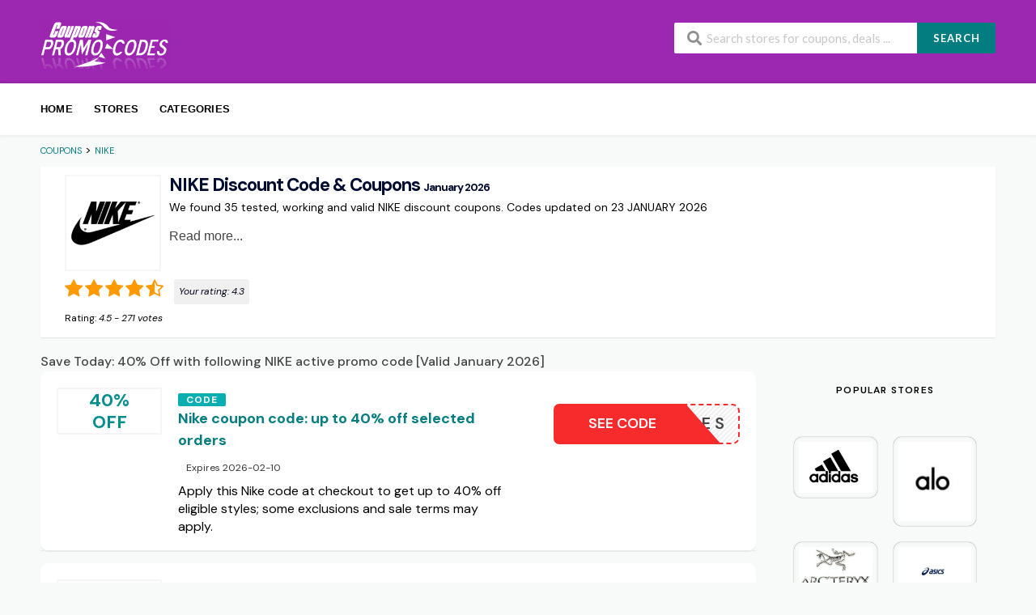

--- FILE ---
content_type: text/html; charset=UTF-8
request_url: https://fi.coupons-promo-code.com/coupons/nike-promo-code/
body_size: 22860
content:
    <!DOCTYPE html>
    <html lang="en-US" xmlns:og="https://opengraphprotocol.org/schema/" xmlns:fb="https://www.facebook.com/2008/fbml" prefix="og: https://ogp.me/ns#">

<head>
<meta charset="UTF-8">
<meta name="viewport" content="width=device-width, initial-scale=1">
<meta name="theme-color" content="#9c27b0">
<link rel="profile" href="https://gmpg.org/xfn/11">


<title>Nike Promo Code January 2026 – Save 40% Today | 5 Deals</title>
<meta name="description" content="Save 40% at Nike this January 2026 with the verified code %%bestcoupon%%. Explore 5 active Nike coupons updated daily for real discounts.">

<link rel="alternate" hreflang="en" href="https://www.coupons-promo-code.com/coupons/nike-promo-code/" />
<link rel="alternate" hreflang="ar" href="https://www.coupons-promo-code.com/coupons/nike-promo-code/" />
<link rel="alternate" hreflang="bg" href="https://www.coupons-promo-code.com/coupons/nike-promo-code/" />
<link rel="alternate" hreflang="zh-CN" href="https://www.coupons-promo-code.com/coupons/nike-promo-code/" />
<link rel="alternate" hreflang="zh-TW" href="https://www.coupons-promo-code.com/coupons/nike-promo-code/" />
<link rel="alternate" hreflang="hr" href="https://www.coupons-promo-code.com/coupons/nike-promo-code/" />
<link rel="alternate" hreflang="cs" href="https://www.coupons-promo-code.com/coupons/nike-promo-code/" />
<link rel="alternate" hreflang="da" href="https://www.coupons-promo-code.com/coupons/nike-promo-code/" />
<link rel="alternate" hreflang="nl" href="https://www.coupons-promo-code.com/coupons/nike-promo-code/" />
<link rel="alternate" hreflang="et" href="https://www.coupons-promo-code.com/coupons/nike-promo-code/" />
<link rel="alternate" hreflang="fi" href="https://www.coupons-promo-code.com/coupons/nike-promo-code/" />
<link rel="alternate" hreflang="fr" href="https://www.coupons-promo-code.com/coupons/nike-promo-code/" />
<link rel="alternate" hreflang="de" href="https://www.coupons-promo-code.com/coupons/nike-promo-code/" />
<link rel="alternate" hreflang="el" href="https://www.coupons-promo-code.com/coupons/nike-promo-code/" />
<link rel="alternate" hreflang="he" href="https://www.coupons-promo-code.com/coupons/nike-promo-code/" />
<link rel="alternate" hreflang="hu" href="https://www.coupons-promo-code.com/coupons/nike-promo-code/" />
<link rel="alternate" hreflang="id" href="https://www.coupons-promo-code.com/coupons/nike-promo-code/" />
<link rel="alternate" hreflang="it" href="https://www.coupons-promo-code.com/coupons/nike-promo-code/" />
<link rel="alternate" hreflang="ja" href="https://www.coupons-promo-code.com/coupons/nike-promo-code/" />
<link rel="alternate" hreflang="ko" href="https://www.coupons-promo-code.com/coupons/nike-promo-code/" />
<link rel="alternate" hreflang="lv" href="https://www.coupons-promo-code.com/coupons/nike-promo-code/" />
<link rel="alternate" hreflang="lt" href="https://www.coupons-promo-code.com/coupons/nike-promo-code/" />
<link rel="alternate" hreflang="no" href="https://www.coupons-promo-code.com/coupons/nike-promo-code/" />
<link rel="alternate" hreflang="pl" href="https://www.coupons-promo-code.com/coupons/nike-promo-code/" />
<link rel="alternate" hreflang="pt" href="https://www.coupons-promo-code.com/coupons/nike-promo-code/" />
<link rel="alternate" hreflang="ro" href="https://www.coupons-promo-code.com/coupons/nike-promo-code/" />
<link rel="alternate" hreflang="ru" href="https://www.coupons-promo-code.com/coupons/nike-promo-code/" />
<link rel="alternate" hreflang="sk" href="https://www.coupons-promo-code.com/coupons/nike-promo-code/" />
<link rel="alternate" hreflang="sl" href="https://www.coupons-promo-code.com/coupons/nike-promo-code/" />
<link rel="alternate" hreflang="es" href="https://www.coupons-promo-code.com/coupons/nike-promo-code/" />
<link rel="alternate" hreflang="sv" href="https://www.coupons-promo-code.com/coupons/nike-promo-code/" />
<link rel="alternate" hreflang="th" href="https://www.coupons-promo-code.com/coupons/nike-promo-code/" />
<link rel="alternate" hreflang="tr" href="https://www.coupons-promo-code.com/coupons/nike-promo-code/" />
<link rel="alternate" hreflang="vi" href="https://www.coupons-promo-code.com/coupons/nike-promo-code/" />

<!-- Search Engine Optimization by Rank Math - https://rankmath.com/ -->
<meta name="robots" content="follow, index, max-snippet:-1, max-video-preview:-1, max-image-preview:large"/>
<link rel="canonical" href="https://www.coupons-promo-code.com/coupons/nike-promo-code/" />
<meta property="og:type" content="article" />
<meta property="og:title" content="Valid NIKE Discount Codes &amp; Coupons - January 2026" />
<meta property="og:url" content="https://www.coupons-promo-code.com/coupons/nike-promo-code/" />
<meta property="og:site_name" content="Promocodis" />
<script type="application/ld+json" class="rank-math-schema">{"@context":"https://schema.org","@graph":[{"@type":"Organization","@id":"https://www.coupons-promo-code.com/#organization","name":"Promocodis"},{"@type":"WebSite","@id":"https://www.coupons-promo-code.com/#website","url":"https://www.coupons-promo-code.com","name":"Promocodis","publisher":{"@id":"https://www.coupons-promo-code.com/#organization"},"inLanguage":"en-US"},{"@type":"CollectionPage","@id":"https://www.coupons-promo-code.com/coupons/nike-promo-code/#webpage","url":"https://www.coupons-promo-code.com/coupons/nike-promo-code/","name":"Valid NIKE Discount Codes &amp; Coupons - January 2026","isPartOf":{"@id":"https://www.coupons-promo-code.com/#website"},"inLanguage":"en-US"}]}</script>
<!-- /Rank Math WordPress SEO plugin -->

<link rel='dns-prefetch' href='//www.coupons-promo-code.com' />
<link rel='dns-prefetch' href='//fonts.googleapis.com' />
<link rel='preconnect' href='https://fonts.gstatic.com' crossorigin />
<link rel='stylesheet' id='starstruck-css' href='https://www.coupons-promo-code.com/wp-content/plugins/starstruck/css/style.min.css?ver=2.4' type='text/css' media='all' />
<style id='starstruck-inline-css' type='text/css'>
	.starstruck i { color: #ff9900 !important; }
	.starstruck-progress-bar { background-color: #ff9900 !important; }

</style>
<link rel='stylesheet' id='toc-screen-css' href='https://www.coupons-promo-code.com/wp-content/plugins/table-of-contents-plus/screen.min.css?ver=2411.1' type='text/css' media='all' />
<style id='toc-screen-inline-css' type='text/css'>
div#toc_container ul li {font-size: 100%;}
</style>
<link rel='stylesheet' id='wpcoupon_style-css' href='https://www.coupons-promo-code.com/wp-content/themes/coupon/style.css?ver=6.5' type='text/css' media='all' />
<link rel='stylesheet' id='wpcoupon_semantic-css' href='https://www.coupons-promo-code.com/wp-content/themes/coupon/assets/css/semantic.min.css?ver=4.2.0' type='text/css' media='all' />
<link rel="preload" as="style" href="https://fonts.googleapis.com/css?family=DM%20Sans:100,200,300,400,500,600,700,800,900,100italic,200italic,300italic,400italic,500italic,600italic,700italic,800italic,900italic&#038;display=swap&#038;ver=1752746717" /><link rel="stylesheet" href="https://fonts.googleapis.com/css?family=DM%20Sans:100,200,300,400,500,600,700,800,900,100italic,200italic,300italic,400italic,500italic,600italic,700italic,800italic,900italic&#038;display=swap&#038;ver=1752746717" media="print" onload="this.media='all'"><noscript><link rel="stylesheet" href="https://fonts.googleapis.com/css?family=DM%20Sans:100,200,300,400,500,600,700,800,900,100italic,200italic,300italic,400italic,500italic,600italic,700italic,800italic,900italic&#038;display=swap&#038;ver=1752746717" /></noscript><script type="text/javascript" src="https://www.coupons-promo-code.com/wp-content/plugins/jquery-manager/assets/js/jquery-3.5.1.min.js" id="jquery-core-js"></script>
<script type="text/javascript" src="https://www.coupons-promo-code.com/wp-content/plugins/jquery-manager/assets/js/jquery-migrate-3.3.0.min.js" id="jquery-migrate-js"></script>
<script type="text/javascript" src="https://www.coupons-promo-code.com/wp-content/plugins/starstruck/js/jquery.raty.min.js?ver=2.4" id="jquery-raty-js"></script>
<script type="text/javascript" id="starstruck-js-js-extra">
/* <![CDATA[ */
var ss_l18n = {"enable_tax_coupon_store":"1","tax_output":"jquery","tax_selector":".single-store-header .add-favorite","star_color":"#ff9900","enable_half_stars":"1","require_login":"","nonce":"4c369566d2","url":"\/wp-admin\/admin-ajax.php"};
/* ]]> */
</script>
<script type="text/javascript" src="https://www.coupons-promo-code.com/wp-content/plugins/starstruck/js/scripts.min.js?ver=2.4" id="starstruck-js-js"></script>
<script type="text/javascript" src="https://www.coupons-promo-code.com/wp-content/themes/coupon/assets/js/libs/semantic.js?ver=6.5" id="wpcoupon_semantic-js"></script>
<link rel="https://api.w.org/" href="https://www.coupons-promo-code.com/wp-json/" /><meta name="generator" content="Redux 4.5.7" /><!--[if lt IE 9]><script src="https://www.coupons-promo-code.com/wp-content/themes/coupon/assets/js/libs/html5.min.js"></script><![endif]-->
        <link rel="icon" href="https://www.coupons-promo-code.com/wp-content/uploads/2017/02/cropped-couponcode-1-115x115.png" sizes="32x32" />
<link rel="icon" href="https://www.coupons-promo-code.com/wp-content/uploads/2017/02/cropped-couponcode-1-300x300.png" sizes="192x192" />
<link rel="apple-touch-icon" href="https://www.coupons-promo-code.com/wp-content/uploads/2017/02/cropped-couponcode-1-300x300.png" />
<meta name="msapplication-TileImage" content="https://www.coupons-promo-code.com/wp-content/uploads/2017/02/cropped-couponcode-1-300x300.png" />
<style id="st_options-dynamic-css" title="dynamic-css" class="redux-options-output">
                                #header-search .header-search-submit, 
                                .newsletter-box-wrapper.shadow-box .input .ui.button,
                                .wpu-profile-wrapper .section-heading .button,
                                input[type="reset"], input[type="submit"], input[type="submit"],
                                .site-footer .widget_newsletter .newsletter-box-wrapper.shadow-box .sidebar-social a:hover,
                                .ui.button.btn_primary,
                                .site-footer .newsletter-box-wrapper .input .ui.button,
                                .site-footer .footer-social a:hover,
                                .site-footer .widget_newsletter .newsletter-box-wrapper.shadow-box .sidebar-social a:hover,
								.coupon-filter .ui.menu .item .offer-count,
								.coupon-filter .filter-coupons-buttons .store-filter-button .offer-count,
                                .newsletter-box-wrapper.shadow-box .input .ui.button,
                                .newsletter-box-wrapper.shadow-box .sidebar-social a:hover,
                                .wpu-profile-wrapper .section-heading .button,
                                .ui.btn.btn_primary,
								.ui.button.btn_primary,
								.coupon-filter .filter-coupons-buttons .submit-coupon-button:hover,
								.coupon-filter .filter-coupons-buttons .submit-coupon-button.active,
								.coupon-filter .filter-coupons-buttons .submit-coupon-button.active:hover,
								.coupon-filter .filter-coupons-buttons .submit-coupon-button.current::after,
                                .woocommerce #respond input#submit, .woocommerce a.button, .woocommerce button.button, .woocommerce input.button, .woocommerce button.button.alt,
                                .woocommerce #respond input#submit.alt, .woocommerce a.button.alt, .woocommerce button.button.alt, .woocommerce input.button.alt
                            {background-color:#037d7f;}
                                .primary-color,
                                    .primary-colored,
                                    a,
                                    .ui.breadcrumb a,
                                    .screen-reader-text:hover,
                                    .screen-reader-text:active,
                                    .screen-reader-text:focus,
                                    .st-menu a:hover,
                                    .st-menu li.current-menu-item a,
                                    .nav-user-action .st-menu .menu-box a,
                                    .popular-stores .store-name a:hover,
                                    .store-listing-item .store-thumb-link .store-name a:hover,
                                    .store-listing-item .latest-coupon .coupon-title a,
                                    .store-listing-item .coupon-save:hover,
                                    .store-listing-item .coupon-saved,
                                    .coupon-modal .coupon-content .user-ratting .ui.button:hover i,
                                    .coupon-modal .coupon-content .show-detail a:hover,
                                    .coupon-modal .coupon-content .show-detail .show-detail-on,
                                    .coupon-modal .coupon-footer ul li a:hover,
                                    .coupon-listing-item .coupon-detail .user-ratting .ui.button:hover i,
                                    .coupon-listing-item .coupon-detail .user-ratting .ui.button.active i,
                                    .coupon-listing-item .coupon-listing-footer ul li a:hover, .coupon-listing-item .coupon-listing-footer ul li a.active,
                                    .coupon-listing-item .coupon-exclusive strong i,
                                    .cate-az a:hover,
                                    .cate-az .cate-parent > a,
                                    .site-footer a:hover,
                                    .site-breadcrumb .ui.breadcrumb a.section,
                                    .single-store-header .add-favorite:hover,
                                    .wpu-profile-wrapper .wpu-form-sidebar li a:hover,
                                    .ui.comments .comment a.author:hover       
                                {color:#037d7f;}
                                textarea:focus,
                                input[type="date"]:focus,
                                input[type="datetime"]:focus,
                                input[type="datetime-local"]:focus,
                                input[type="email"]:focus,
                                input[type="month"]:focus,
                                input[type="number"]:focus,
                                input[type="password"]:focus,
                                input[type="search"]:focus,
                                input[type="tel"]:focus,
                                input[type="text"]:focus,
                                input[type="time"]:focus,
                                input[type="url"]:focus,
                                input[type="week"]:focus
                            {border-color:#037d7f;}
                                .sf-arrows > li > .sf-with-ul:focus:after,
                                .sf-arrows > li:hover > .sf-with-ul:after,
                                .sf-arrows > .sfHover > .sf-with-ul:after
                            {border-top-color:#037d7f;}
                                .sf-arrows ul li > .sf-with-ul:focus:after,
                                .sf-arrows ul li:hover > .sf-with-ul:after,
                                .sf-arrows ul .sfHover > .sf-with-ul:after,
                                .entry-content blockquote
							{border-left-color:#037d7f;}
								.coupon-filter .filter-coupons-buttons .submit-coupon-button.current::after
							{border-bottom-color:#037d7f;}
								.coupon-filter .filter-coupons-buttons .submit-coupon-button.current::after
							{border-right-color:#037d7f;}
                               .ui.btn,
                               .ui.btn:hover,
                               .ui.btn.btn_secondary,
                               .coupon-button-type .coupon-deal, .coupon-button-type .coupon-print, 
							   .coupon-button-type .coupon-code .get-code,
							   .coupon-filter .filter-coupons-buttons .submit-coupon-button.active.current
                            {background-color:#f72b2b;}
                                .a:hover,
                                .secondary-color,
                               .nav-user-action .st-menu .menu-box a:hover,
                               .store-listing-item .latest-coupon .coupon-title a:hover,
                               .ui.breadcrumb a:hover
                            {color:#f72b2b;}
                                .store-thumb a:hover,
                                .coupon-modal .coupon-content .modal-code .code-text,
                                .single-store-header .header-thumb .header-store-thumb a:hover
                            {border-color:#f72b2b;}
                                .coupon-button-type .coupon-code .get-code:after 
                            {border-left-color:#f72b2b;}
                                .coupon-listing-item .c-type .c-code,
								.coupon-filter .ui.menu .item .code-count,
								.coupon-filter .filter-coupons-buttons .store-filter-button .offer-count.code-count
                            {background-color:#09afb0;}
                                .coupon-listing-item .c-type .c-sale,
								.coupon-filter .ui.menu .item .sale-count,
								.coupon-filter .filter-coupons-buttons .store-filter-button .offer-count.sale-count
                            {background-color:#ffbd3a;}
                                .coupon-listing-item .c-type .c-print,
								.coupon-filter .ui.menu .item .print-count,
								.coupon-filter .filter-coupons-buttons .store-filter-button .offer-count.print-count
                            {background-color:#1e73be;}body{background-color:#f8f9f9;}.primary-header{background-color:#9c27b0;}body, p{font-family:"DM Sans";font-weight:400;color:#000000;font-size:16px;}h1,h2,h3,h4,h5,h6{font-family:"DM Sans";color:#000c30;}.primary-navigation .st-menu > li > a,
                                                    .nav-user-action .st-menu > li > a,
                                                    .nav-user-action .st-menu > li > ul > li > a
                                                    {color:#000000;}.site-footer {background-color:#221d30;}.site-footer, .site-footer .widget, .site-footer p{color:#ffffff;}.site-footer a, .site-footer .widget a{color:#ffffff;}.site-footer a:hover, .site-footer .widget a:hover{color:#27bab0;}.site-footer .footer-columns .footer-column .widget .widget-title, .site-footer #wp-calendar caption{color:#ffffff;}</style>
</head>



<body class="archive tax-coupon_store term-nike-promo-code term-178 chrome osx">
<div id="page" class="hfeed site">
    <header id="masthead" class="ui page site-header" role="banner">
		        <div class="primary-header">
            <div class="container">
                <div class="logo_area fleft">
					                        <a href="https://www.coupons-promo-code.com/"
                           title="Coupons" rel="home">
                            <img class="img-fluid" src="https://www.coupons-promo-code.com/wp-content/uploads/couponcode@2x.png"
                                 alt="Coupons" width="160" height="60">
                        </a>
					                </div>

								
                <div class="header_right fright">
                    <form action="https://www.coupons-promo-code.com/" method="get" id="header-search">
                        <div class="header-search-input ui search large action left icon input">
                            <input autocomplete="off" class="prompt" name="s"
                                   placeholder="Search stores for coupons, deals ..."
                                   type="text">
                            <i class="search icon"></i>
                            <button class="header-search-submit ui button">SEARCH</button>
                            <div class="results"></div>
                        </div>
                        <div class="clear"></div>
						                    </form>
                </div>
            </div>
        </div> <!-- END .header -->

		
        <div id="site-header-nav" class="site-navigation">
            <div class="container">
                <nav class="primary-navigation clearfix fleft" role="navigation">
                    <a href="#content"
                       class="screen-reader-text skip-link">Skip to content</a>
                    <div id="nav-toggle"><i class="content icon"></i></div>
                    <ul class="st-menu">
						<li id="menu-item-266" class="menu-item menu-item-type-custom menu-item-object-custom menu-item-home menu-item-266"><a href="https://www.coupons-promo-code.com">Home</a></li>
<li id="menu-item-263" class="menu-item menu-item-type-post_type menu-item-object-page menu-item-263"><a href="https://www.coupons-promo-code.com/all-stores/">Stores</a></li>
<li id="menu-item-264" class="menu-item menu-item-type-post_type menu-item-object-page menu-item-264"><a href="https://www.coupons-promo-code.com/coupon-categories/">Categories</a></li>
                    </ul>
                </nav> <!-- END .primary-navigation -->

                <div class="nav-user-action fright clearfix">
					                </div> <!-- END .nav_user_action -->
            </div> <!-- END .container -->
        </div> <!-- END #primary-navigation -->
    </header><!-- END #masthead -->
    <div id="content" class="site-content">
    <section class="custom-page-header single-store-header">
        <div class="container">
			<div class="ui breadcrumb breadcrumbs" ><span property="itemListElement" typeof="ListItem"><a property="item" typeof="WebPage" title="Go to Coupons." href="https://www.coupons-promo-code.com" class="home"><span property="name">Coupons</span></a><meta property="position" content="1"></span> &gt; <span property="itemListElement" typeof="ListItem"><a property="item" typeof="WebPage" title="Go to the NIKE" href="https://www.coupons-promo-code.com/coupons/nike-promo-code/" class="archive taxonomy coupon_store current-item"><span class="notranslate" property="name">NIKE</span></a><meta property="position" content="2"></span> </div>
            <div class="inner shadow-box">
                <div class="inner-content clearfix">
                    <div class="header-thumb" style="float: left;">
                        <div class="header-store-thumb">
                            <span class="enc-link" role="button" title="Shop NIKE"
                                  data-href="aHR0cHM6Ly93d3cuY291cG9ucy1wcm9tby1jb2RlLmNvbS9nby1vdXQvMTc4">
								<img width="115" height="115" src="https://www.coupons-promo-code.com/wp-content/uploads/2023/01/nike-coupons-115x115.png" class="attachment-wpcoupon_small_thumb size-wpcoupon_small_thumb" alt="NIKE Promotional Code" title="NIKE Promotional Code" decoding="async" loading="lazy" srcset="https://www.coupons-promo-code.com/wp-content/uploads/2023/01/nike-coupons-115x115.png 115w, https://www.coupons-promo-code.com/wp-content/uploads/2023/01/nike-coupons-150x150.png 150w, https://www.coupons-promo-code.com/wp-content/uploads/2023/01/nike-coupons.png 200w" sizes="(max-width: 115px) 100vw, 115px" />                            </span>
                        </div>

                    </div>

                    <!-- <div class="header-content">-->
<h1 style="clear:none;text-align: left;">NIKE Discount Code & Coupons <small>January 2026</small></h1>
<p class="text-date">We found 35 tested, working and valid NIKE discount coupons. Codes updated on 23 JANUARY 2026</p>

  <div class="readmore-wrapper">
    <button class="readmore-toggle" onclick="toggleReadMore(this)">Read more...</button>
    <div class="readmore-content hidden-at-start">
      <p style="margin: 0px;font-style: normal;font-size: 12px;line-height: normal;font-family: Times">Looking for the best way to save on Nike this January 2026? Use our verified promo code <strong>CICKADES</strong> for an instant <strong>40% discount</strong> on top Nike gear — including sneakers, sportswear, and exclusive drops. Our team tests each code daily, so you always get working offers. Shop smarter with Nike discount codes that really work.</p>    </div>
  </div>

					<div class="starstruck-tax " style=""><div itemscope itemtype="https://schema.org/Organization">

	<meta itemprop="name" content="NIKE">

	
	<div itemscope class="starstruck-wrap" itemprop="aggregateRating" itemtype="https://schema.org/AggregateRating">

 		<meta itemprop="bestRating" content="5"/>
      	<meta itemprop="worstRating" content="1"/>

		<span class="starstruck starstruck-main " data-id="178" data-rating="4.5" data-type="taxonomy"></span>                
		<span class="starstruck-rating-wrap">

			
				Your rating:                                <span class="rating-yours">4.3</span>

			
		</span>

		<div class="starstruck-rating">Rating: <span class="rating-value" itemprop="ratingValue">4.5</span> - <span class="rating-count" itemprop="ratingCount">271</span> <span class="rating-text">votes</span></div>
	</div><!-- .starstruck-wrap -->
</div>
</div>


					                    <!--</div>-->
                </div>
            </div>
        </div>
    </section>

    <div id="content-wrap" class="container right-sidebar">

<h2 style="clear:none;text-align: left;" class="subtitle">Save Today: 40% Off with following NIKE active promo code [Valid January 2026]</h2>

        <div id="primary" class="content-area">
            <main id="main" class="site-main coupon-store-main">
					<section class="coupon-filter" id="coupon-filter-bar">
		<div data-target="#coupon-listings-store" class="filter-coupons-by-type pointing filter-coupons-buttons">
			<div class="coupons-types-wrap">
				<div class="hide couponlist-smallscreen-info">
					<div class="ui floating dropdown labeled inline icon button tiny">
						<i class="sliders horizontal icon"></i>
						<span class="text store-filter-button">
														<span class="offer-count all-count">
								35							</span>
						</span>
						<div class="menu">
													</div>
					</div>	
				</div>	
				<div class="coupon-types-list">
									</div>
			</div>
					</div>
	</section>
	
				
				                    <section id="coupon-listings-store" class=" wpb_content_element">

                        <div class="ajax-coupons">
                            <div class="store-listings st-list-coupons featured">
								
<div data-id="78397"

     class="coupon-item has-thumb store-listing-item c-type-code coupon-listing-item shadow-box coupon-live"
        id="h3-coupon-78397">

    
    <div class="store-thumb-link">

        <div class="store-thumb">
            <div class='coupon-percentage'>40% <br>OFF</div>        </div>

    </div>

    


    <div class="latest-coupon">

  <div class="c-type">

    <span class="c-code c-code">Code</span>


        <h3 class="coupon-title">

            
            <a

               title="Nike coupon code: up to 40% off selected orders"

                
                
               class="coupon-link"

               data-type="code"

               data-coupon-id="78397"

               data-aff-url="aHR0cHM6Ly93d3cuY291cG9ucy1wcm9tby1jb2RlLmNvbS9vdXQvNzgzOTc="

               data-code="CICKADES"

               href="https://www.coupons-promo-code.com/coupons/nike-promo-code/#coupon-id-78397">Nike coupon code: up to 40% off selected orders</a></h3>

      
            
                <span class="exp">Expires 2026-02-10</span>

            
        </div>

        <div class="coupon-des">

            
                <p>Apply this Nike code at checkout to get up to 40% off eligible styles; some exclusions and sale terms may apply.</p>

            


        </div>

    </div>



    <div class="coupon-detail coupon-button-type">

		
                      <a data-type="code"

                      data-coupon-id="78397"

                      href="#coupon-id-78397"

                      class="coupon-button coupon-code"

                      data-tooltip="Copy code &amp; open site"

                      data-position="top center"

                      data-inverted=""

                      data-code="CICKADES"

                      data-aff-url="aHR0cHM6Ly93d3cuY291cG9ucy1wcm9tby1jb2RlLmNvbS9vdXQvNzgzOTc=">

                    <span class="code-text notranslate">CICKADES</span>

                    <span class="get-code">See Code</span>

                </a>

			
        <div class="clear"></div>

    </div>

    <div class="clear"></div>

    <div class="coupon-footer coupon-listing-footer">
    <ul class="clearfix">


    </ul>

</div>











    <!-- Coupon Modal -->
<div data-modal-id="78397" class="ui modal coupon-modal coupon-code-modal">


    <div class="coupon-header clearfix">

        <div class="coupon-store-thumb">

            <img width="200" height="200" src="https://www.coupons-promo-code.com/wp-content/uploads/2023/01/nike-coupons.png" class="attachment-wpcoupon_medium-thumb size-wpcoupon_medium-thumb" alt="NIKE Promotional Code" title="NIKE Promotional Code" decoding="async" loading="lazy" srcset="https://www.coupons-promo-code.com/wp-content/uploads/2023/01/nike-coupons.png 200w, https://www.coupons-promo-code.com/wp-content/uploads/2023/01/nike-coupons-150x150.png 150w, https://www.coupons-promo-code.com/wp-content/uploads/2023/01/nike-coupons-115x115.png 115w" sizes="(max-width: 200px) 100vw, 200px" />
        </div>

        <div class="coupon-title" title="Nike coupon code: up to 40% off selected orders">Nike coupon code: up to 40% off selected orders</div>

        <span class="cancel close"></span>

    </div>

    <div class="coupon-content">

        <p class="coupon-type-text">

            Copy this code and use at checkout
        </p>

        <div class="modal-code">

            
                    <div class="coupon-code">

                        <div class="ui fluid action input massive">

                            <input  type="text" class="code-text" autocomplete="off" readonly value="CICKADES">

                            <button class="ui icon button btn btn_secondary copy_btn">

                                <i class="copy icon"></i>

                                <span>Copy</span>

                            </button>

                        </div>

                    </div>


                     <span class="ui button btn btn_secondary go-store enc-link" role="button" data-href="aHR0cHM6Ly93d3cuY291cG9ucy1wcm9tby1jb2RlLmNvbS9vdXQvNzgzOTc=">Check Discount on NIKE<i class="angle right icon"></i></span>



                
        </div>

        <div class="clearfix">

        </div>


        <div class="coupon-popup-detail">

            <div class="coupon-detail-content"><p>Apply this Nike code at checkout to get up to 40% off eligible styles; some exclusions and sale terms may apply.</p>
</div>


        </div>

    </div>

    <div class="coupon-footer">

        <ul class="clearfix">

            <li><span><i class="wifi icon"></i> 32 Used</span></li>

        </ul>

        <div class="share-modal-popup ui popup">

            
        </div>

    </div>
</div>


</div>



<div data-id="73803"

     class="coupon-item has-thumb store-listing-item c-type-code coupon-listing-item shadow-box coupon-live"
        id="h3-coupon-73803">

    
    <div class="store-thumb-link">

        <div class="store-thumb">
            <div class='coupon-percentage'>25% <br>OFF</div>        </div>

    </div>

    


    <div class="latest-coupon">

  <div class="c-type">

    <span class="c-code c-code">Code</span>


        <h3 class="coupon-title">

            
            <a

               title="NIKE coupon code: take 25% off selected footwear"

                
                
               class="coupon-link"

               data-type="code"

               data-coupon-id="73803"

               data-aff-url="aHR0cHM6Ly93d3cuY291cG9ucy1wcm9tby1jb2RlLmNvbS9vdXQvNzM4MDM="

               data-code="NIKEFLASH"

               href="https://www.coupons-promo-code.com/coupons/nike-promo-code/#coupon-id-73803">NIKE coupon code: take 25% off selected footwear</a></h3>

      
            
                <span class="exp">Expires 2026-01-31</span>

            
        </div>

        <div class="coupon-des">

            
                <p>Enjoy an additional 25% off on selection of footwear at Nike when using this discount code during checkout.</p>

            


        </div>

    </div>



    <div class="coupon-detail coupon-button-type">

		
                      <a data-type="code"

                      data-coupon-id="73803"

                      href="#coupon-id-73803"

                      class="coupon-button coupon-code"

                      data-tooltip="Copy code &amp; open site"

                      data-position="top center"

                      data-inverted=""

                      data-code="NIKEFLASH"

                      data-aff-url="aHR0cHM6Ly93d3cuY291cG9ucy1wcm9tby1jb2RlLmNvbS9vdXQvNzM4MDM=">

                    <span class="code-text notranslate">NIKEFLASH</span>

                    <span class="get-code">See Code</span>

                </a>

			
        <div class="clear"></div>

    </div>

    <div class="clear"></div>

    <div class="coupon-footer coupon-listing-footer">
    <ul class="clearfix">


    </ul>

</div>











    <!-- Coupon Modal -->
<div data-modal-id="73803" class="ui modal coupon-modal coupon-code-modal">


    <div class="coupon-header clearfix">

        <div class="coupon-store-thumb">

            <img width="200" height="200" src="https://www.coupons-promo-code.com/wp-content/uploads/2023/01/nike-coupons.png" class="attachment-wpcoupon_medium-thumb size-wpcoupon_medium-thumb" alt="NIKE Promotional Code" title="NIKE Promotional Code" decoding="async" loading="lazy" srcset="https://www.coupons-promo-code.com/wp-content/uploads/2023/01/nike-coupons.png 200w, https://www.coupons-promo-code.com/wp-content/uploads/2023/01/nike-coupons-150x150.png 150w, https://www.coupons-promo-code.com/wp-content/uploads/2023/01/nike-coupons-115x115.png 115w" sizes="(max-width: 200px) 100vw, 200px" />
        </div>

        <div class="coupon-title" title="NIKE coupon code: take 25% off selected footwear">NIKE coupon code: take 25% off selected footwear</div>

        <span class="cancel close"></span>

    </div>

    <div class="coupon-content">

        <p class="coupon-type-text">

            Copy this code and use at checkout
        </p>

        <div class="modal-code">

            
                    <div class="coupon-code">

                        <div class="ui fluid action input massive">

                            <input  type="text" class="code-text" autocomplete="off" readonly value="NIKEFLASH">

                            <button class="ui icon button btn btn_secondary copy_btn">

                                <i class="copy icon"></i>

                                <span>Copy</span>

                            </button>

                        </div>

                    </div>


                     <span class="ui button btn btn_secondary go-store enc-link" role="button" data-href="aHR0cHM6Ly93d3cuY291cG9ucy1wcm9tby1jb2RlLmNvbS9vdXQvNzM4MDM=">Check Discount on NIKE<i class="angle right icon"></i></span>



                
        </div>

        <div class="clearfix">

        </div>


        <div class="coupon-popup-detail">

            <div class="coupon-detail-content"><p>Enjoy an additional 25% off on selection of footwear at Nike when using this discount code during checkout.</p>
</div>


        </div>

    </div>

    <div class="coupon-footer">

        <ul class="clearfix">

            <li><span><i class="wifi icon"></i> 19 Used</span></li>

        </ul>

        <div class="share-modal-popup ui popup">

            
        </div>

    </div>
</div>


</div>



<div data-id="73055"

     class="coupon-item has-thumb store-listing-item c-type-sale coupon-listing-item shadow-box coupon-live"
        id="h3-coupon-73055">

    
    <div class="store-thumb-link">

        <div class="store-thumb">
            <img width="115" height="115" src="https://www.coupons-promo-code.com/wp-content/uploads/2023/01/nike-coupons-115x115.png" class="attachment-wpcoupon_small_thumb size-wpcoupon_small_thumb" alt="NIKE Promotional Code" title="NIKE Promotional Code" decoding="async" loading="lazy" srcset="https://www.coupons-promo-code.com/wp-content/uploads/2023/01/nike-coupons-115x115.png 115w, https://www.coupons-promo-code.com/wp-content/uploads/2023/01/nike-coupons-150x150.png 150w, https://www.coupons-promo-code.com/wp-content/uploads/2023/01/nike-coupons.png 200w" sizes="(max-width: 115px) 100vw, 115px" />        </div>

    </div>

    


    <div class="latest-coupon">

  <div class="c-type">

    <span class="c-code c-sale">Sale</span>


        <h3 class="coupon-title">

            
            <a

               title="Nike student discount: 10% off your order"

                
                
               class="coupon-link"

               data-type="sale"

               data-coupon-id="73055"

               data-aff-url="aHR0cHM6Ly93d3cuY291cG9ucy1wcm9tby1jb2RlLmNvbS9vdXQvNzMwNTU="

               data-code=""

               href="https://www.coupons-promo-code.com/coupons/nike-promo-code/#coupon-id-73055">Nike student discount: 10% off your order</a></h3>

      
            
                <span class="exp">Expires 2026-06-30</span>

            
        </div>

        <div class="coupon-des">

            
                <p>Signup with UNiDAYS, verify your student status and get your 10% student discount code</p>

            


        </div>

    </div>



    <div class="coupon-detail coupon-button-type">

		
                <a rel="nofollow" data-type="sale" data-coupon-id="73055" data-aff-url="aHR0cHM6Ly93d3cuY291cG9ucy1wcm9tby1jb2RlLmNvbS9vdXQvNzMwNTU=" class="coupon-deal coupon-button" href="#coupon-id-73055">Get Deal <i class="shop icon"></i></a>

				
        <div class="clear"></div>

    </div>

    <div class="clear"></div>

    <div class="coupon-footer coupon-listing-footer">
    <ul class="clearfix">


    </ul>

</div>











    <!-- Coupon Modal -->
<div data-modal-id="73055" class="ui modal coupon-modal coupon-code-modal">


    <div class="coupon-header clearfix">

        <div class="coupon-store-thumb">

            <img width="200" height="200" src="https://www.coupons-promo-code.com/wp-content/uploads/2023/01/nike-coupons.png" class="attachment-wpcoupon_medium-thumb size-wpcoupon_medium-thumb" alt="NIKE Promotional Code" title="NIKE Promotional Code" decoding="async" loading="lazy" srcset="https://www.coupons-promo-code.com/wp-content/uploads/2023/01/nike-coupons.png 200w, https://www.coupons-promo-code.com/wp-content/uploads/2023/01/nike-coupons-150x150.png 150w, https://www.coupons-promo-code.com/wp-content/uploads/2023/01/nike-coupons-115x115.png 115w" sizes="(max-width: 200px) 100vw, 200px" />
        </div>

        <div class="coupon-title" title="Nike student discount: 10% off your order">Nike student discount: 10% off your order</div>

        <span class="cancel close"></span>

    </div>

    <div class="coupon-content">

        <p class="coupon-type-text">

            Deal Activated, no coupon code required!
        </p>

        <div class="modal-code">

            
                     <a class="ui button btn btn_secondary deal-actived" target="_blank" href="https://www.nike.com">Check Promotions on NIKE<i class="angle right icon"></i></a>

                    
        </div>

        <div class="clearfix">

        </div>


        <div class="coupon-popup-detail">

            <div class="coupon-detail-content"><p>Signup with UNiDAYS, verify your student status and get your 10% student discount code</p>
</div>


        </div>

    </div>

    <div class="coupon-footer">

        <ul class="clearfix">

            <li><span><i class="wifi icon"></i> 2 Used</span></li>

        </ul>

        <div class="share-modal-popup ui popup">

            
        </div>

    </div>
</div>


</div>



<div data-id="73054"

     class="coupon-item has-thumb store-listing-item c-type-code coupon-listing-item shadow-box coupon-live"
        id="h3-coupon-73054">

    
    <div class="store-thumb-link">

        <div class="store-thumb">
            <div class='coupon-percentage'>10% <br>OFF</div>        </div>

    </div>

    


    <div class="latest-coupon">

  <div class="c-type">

    <span class="c-code c-code">Code</span>


        <h3 class="coupon-title">

            
            <a

               title="NIKE promo code: save 10% off orders over $85"

                
                
               class="coupon-link"

               data-type="code"

               data-coupon-id="73054"

               data-aff-url="aHR0cHM6Ly93d3cuY291cG9ucy1wcm9tby1jb2RlLmNvbS9vdXQvNzMwNTQ="

               data-code="gobig24"

               href="https://www.coupons-promo-code.com/coupons/nike-promo-code/#coupon-id-73054">NIKE promo code: save 10% off orders over $85</a></h3>

      
            
                <span class="exp">Expires 2026-04-30</span>

            
        </div>

        <div class="coupon-des">

            
                <p>Use this promotional code at checkout to enjoy a 10% discount off your order</p>

            


        </div>

    </div>



    <div class="coupon-detail coupon-button-type">

		
                      <a data-type="code"

                      data-coupon-id="73054"

                      href="#coupon-id-73054"

                      class="coupon-button coupon-code"

                      data-tooltip="Copy code &amp; open site"

                      data-position="top center"

                      data-inverted=""

                      data-code="gobig24"

                      data-aff-url="aHR0cHM6Ly93d3cuY291cG9ucy1wcm9tby1jb2RlLmNvbS9vdXQvNzMwNTQ=">

                    <span class="code-text notranslate">gobig24</span>

                    <span class="get-code">See Code</span>

                </a>

			
        <div class="clear"></div>

    </div>

    <div class="clear"></div>

    <div class="coupon-footer coupon-listing-footer">
    <ul class="clearfix">


    </ul>

</div>











    <!-- Coupon Modal -->
<div data-modal-id="73054" class="ui modal coupon-modal coupon-code-modal">


    <div class="coupon-header clearfix">

        <div class="coupon-store-thumb">

            <img width="200" height="200" src="https://www.coupons-promo-code.com/wp-content/uploads/2023/01/nike-coupons.png" class="attachment-wpcoupon_medium-thumb size-wpcoupon_medium-thumb" alt="NIKE Promotional Code" title="NIKE Promotional Code" decoding="async" loading="lazy" srcset="https://www.coupons-promo-code.com/wp-content/uploads/2023/01/nike-coupons.png 200w, https://www.coupons-promo-code.com/wp-content/uploads/2023/01/nike-coupons-150x150.png 150w, https://www.coupons-promo-code.com/wp-content/uploads/2023/01/nike-coupons-115x115.png 115w" sizes="(max-width: 200px) 100vw, 200px" />
        </div>

        <div class="coupon-title" title="NIKE promo code: save 10% off orders over $85">NIKE promo code: save 10% off orders over $85</div>

        <span class="cancel close"></span>

    </div>

    <div class="coupon-content">

        <p class="coupon-type-text">

            Copy this code and use at checkout
        </p>

        <div class="modal-code">

            
                    <div class="coupon-code">

                        <div class="ui fluid action input massive">

                            <input  type="text" class="code-text" autocomplete="off" readonly value="gobig24">

                            <button class="ui icon button btn btn_secondary copy_btn">

                                <i class="copy icon"></i>

                                <span>Copy</span>

                            </button>

                        </div>

                    </div>


                     <span class="ui button btn btn_secondary go-store enc-link" role="button" data-href="aHR0cHM6Ly93d3cuY291cG9ucy1wcm9tby1jb2RlLmNvbS9vdXQvNzMwNTQ=">Check Discount on NIKE<i class="angle right icon"></i></span>



                
        </div>

        <div class="clearfix">

        </div>


        <div class="coupon-popup-detail">

            <div class="coupon-detail-content"><p>Use this promotional code at checkout to enjoy a 10% discount off your order</p>
</div>


        </div>

    </div>

    <div class="coupon-footer">

        <ul class="clearfix">

            <li><span><i class="wifi icon"></i> 7 Used</span></li>

        </ul>

        <div class="share-modal-popup ui popup">

            
        </div>

    </div>
</div>


</div>



<div data-id="73053"

     class="coupon-item has-thumb store-listing-item c-type-sale coupon-listing-item shadow-box coupon-live"
        id="h3-coupon-73053">

    
    <div class="store-thumb-link">

        <div class="store-thumb">
            <img width="115" height="115" src="https://www.coupons-promo-code.com/wp-content/uploads/2023/01/nike-coupons-115x115.png" class="attachment-wpcoupon_small_thumb size-wpcoupon_small_thumb" alt="NIKE Promotional Code" title="NIKE Promotional Code" decoding="async" loading="lazy" srcset="https://www.coupons-promo-code.com/wp-content/uploads/2023/01/nike-coupons-115x115.png 115w, https://www.coupons-promo-code.com/wp-content/uploads/2023/01/nike-coupons-150x150.png 150w, https://www.coupons-promo-code.com/wp-content/uploads/2023/01/nike-coupons.png 200w" sizes="(max-width: 115px) 100vw, 115px" />        </div>

    </div>

    


    <div class="latest-coupon">

  <div class="c-type">

    <span class="c-code c-sale">Sale</span>


        <h3 class="coupon-title">

            
            <a

               title="NIKE End of Season Promotion: up to 30% off selected collections"

                
                
               class="coupon-link"

               data-type="sale"

               data-coupon-id="73053"

               data-aff-url="aHR0cHM6Ly93d3cuY291cG9ucy1wcm9tby1jb2RlLmNvbS9vdXQvNzMwNTM="

               data-code=""

               href="https://www.coupons-promo-code.com/coupons/nike-promo-code/#coupon-id-73053">NIKE End of Season Promotion: up to 30% off selected collections</a></h3>

      
            
                <span class="exp">Expires 2026-10-31</span>

            
        </div>

        <div class="coupon-des">

            
                <p>Check the &#8220;Sale&#8221; section of the NIKE web store and enjoy discounts up to 30%</p>

            


        </div>

    </div>



    <div class="coupon-detail coupon-button-type">

		
                <a rel="nofollow" data-type="sale" data-coupon-id="73053" data-aff-url="aHR0cHM6Ly93d3cuY291cG9ucy1wcm9tby1jb2RlLmNvbS9vdXQvNzMwNTM=" class="coupon-deal coupon-button" href="#coupon-id-73053">Get Deal <i class="shop icon"></i></a>

				
        <div class="clear"></div>

    </div>

    <div class="clear"></div>

    <div class="coupon-footer coupon-listing-footer">
    <ul class="clearfix">


    </ul>

</div>











    <!-- Coupon Modal -->
<div data-modal-id="73053" class="ui modal coupon-modal coupon-code-modal">


    <div class="coupon-header clearfix">

        <div class="coupon-store-thumb">

            <img width="200" height="200" src="https://www.coupons-promo-code.com/wp-content/uploads/2023/01/nike-coupons.png" class="attachment-wpcoupon_medium-thumb size-wpcoupon_medium-thumb" alt="NIKE Promotional Code" title="NIKE Promotional Code" decoding="async" loading="lazy" srcset="https://www.coupons-promo-code.com/wp-content/uploads/2023/01/nike-coupons.png 200w, https://www.coupons-promo-code.com/wp-content/uploads/2023/01/nike-coupons-150x150.png 150w, https://www.coupons-promo-code.com/wp-content/uploads/2023/01/nike-coupons-115x115.png 115w" sizes="(max-width: 200px) 100vw, 200px" />
        </div>

        <div class="coupon-title" title="NIKE End of Season Promotion: up to 30% off selected collections">NIKE End of Season Promotion: up to 30% off selected collections</div>

        <span class="cancel close"></span>

    </div>

    <div class="coupon-content">

        <p class="coupon-type-text">

            Deal Activated, no coupon code required!
        </p>

        <div class="modal-code">

            
                     <a class="ui button btn btn_secondary deal-actived" target="_blank" href="https://www.nike.com">Check Promotions on NIKE<i class="angle right icon"></i></a>

                    
        </div>

        <div class="clearfix">

        </div>


        <div class="coupon-popup-detail">

            <div class="coupon-detail-content"><p>Check the &#8220;Sale&#8221; section of the NIKE web store and enjoy discounts up to 30%</p>
</div>


        </div>

    </div>

    <div class="coupon-footer">

        <ul class="clearfix">

            <li><span><i class="wifi icon"></i> 6 Used</span></li>

        </ul>

        <div class="share-modal-popup ui popup">

            
        </div>

    </div>
</div>


</div>


 					<!-- unpopular -->
                                					<!-- expired -->

                            	
 				   <h3 class="subh">You could try expired codes, sometimes you might find one that works</h3>
 				
<div data-id="78480"

     class="coupon-item has-thumb store-listing-item c-type-code coupon-listing-item shadow-box coupon-expired"
        id="h3-coupon-78480">

    
    <div class="store-thumb-link">

        <div class="store-thumb">
            <div class='coupon-percentage'>25% <br>OFF</div>        </div>

    </div>

    


    <div class="latest-coupon">

  <div class="c-type">

    <span class="c-code c-code">Code</span>


        <h3 class="coupon-title">

            
            <a

               title="Nike discount code: 25% off full-price styles (members)"

                
                
               class="coupon-link"

               data-type="code"

               data-coupon-id="78480"

               data-aff-url="aHR0cHM6Ly93d3cuY291cG9ucy1wcm9tby1jb2RlLmNvbS9vdXQvNzg0ODA="

               data-code="SCORE25"

               href="https://www.coupons-promo-code.com/coupons/nike-promo-code/#coupon-id-78480">Nike discount code: 25% off full-price styles (members)</a></h3>

      
            
            
        </div>

        <div class="coupon-des">

            
                <p>According to Coupert, Nike Members can use this code for 25% off full-price styles when they spend at least about £50; sign in and add it during checkout.</p>

            


        </div>

    </div>



    <div class="coupon-detail coupon-button-type">

		
                      <a data-type="code"

                      data-coupon-id="78480"

                      href="#coupon-id-78480"

                      class="coupon-button coupon-code"

                      data-tooltip="Copy code &amp; open site"

                      data-position="top center"

                      data-inverted=""

                      data-code="SCORE25"

                      data-aff-url="aHR0cHM6Ly93d3cuY291cG9ucy1wcm9tby1jb2RlLmNvbS9vdXQvNzg0ODA=">

                    <span class="code-text notranslate">SCORE25</span>

                    <span class="get-code">See Code</span>

                </a>

			
        <div class="clear"></div>

    </div>

    <div class="clear"></div>

    <div class="coupon-footer coupon-listing-footer">
    <ul class="clearfix">


    </ul>

</div>











    <!-- Coupon Modal -->
<div data-modal-id="78480" class="ui modal coupon-modal coupon-code-modal">


    <div class="coupon-header clearfix">

        <div class="coupon-store-thumb">

            <img width="200" height="200" src="https://www.coupons-promo-code.com/wp-content/uploads/2023/01/nike-coupons.png" class="attachment-wpcoupon_medium-thumb size-wpcoupon_medium-thumb" alt="NIKE Promotional Code" title="NIKE Promotional Code" decoding="async" loading="lazy" srcset="https://www.coupons-promo-code.com/wp-content/uploads/2023/01/nike-coupons.png 200w, https://www.coupons-promo-code.com/wp-content/uploads/2023/01/nike-coupons-150x150.png 150w, https://www.coupons-promo-code.com/wp-content/uploads/2023/01/nike-coupons-115x115.png 115w" sizes="(max-width: 200px) 100vw, 200px" />
        </div>

        <div class="coupon-title" title="Nike discount code: 25% off full-price styles (members)">Nike discount code: 25% off full-price styles (members)</div>

        <span class="cancel close"></span>

    </div>

    <div class="coupon-content">

        <p class="coupon-type-text">

            Copy this code and use at checkout
        </p>

        <div class="modal-code">

            
                    <div class="coupon-code">

                        <div class="ui fluid action input massive">

                            <input  type="text" class="code-text" autocomplete="off" readonly value="SCORE25">

                            <button class="ui icon button btn btn_secondary copy_btn">

                                <i class="copy icon"></i>

                                <span>Copy</span>

                            </button>

                        </div>

                    </div>


                     <span class="ui button btn btn_secondary go-store enc-link" role="button" data-href="aHR0cHM6Ly93d3cuY291cG9ucy1wcm9tby1jb2RlLmNvbS9vdXQvNzg0ODA=">Check Discount on NIKE<i class="angle right icon"></i></span>



                
        </div>

        <div class="clearfix">

        </div>


        <div class="coupon-popup-detail">

            <div class="coupon-detail-content"><p>According to Coupert, Nike Members can use this code for 25% off full-price styles when they spend at least about £50; sign in and add it during checkout.</p>
</div>


        </div>

    </div>

    <div class="coupon-footer">

        <ul class="clearfix">

            <li><span><i class="wifi icon"></i> 7 Used</span></li>

        </ul>

        <div class="share-modal-popup ui popup">

            
        </div>

    </div>
</div>


</div>



<div data-id="77503"

     class="coupon-item has-thumb store-listing-item c-type-code coupon-listing-item shadow-box coupon-expired"
        id="h3-coupon-77503">

    
    <div class="store-thumb-link">

        <div class="store-thumb">
            <div class='coupon-percentage'>10% <br>OFF</div>        </div>

    </div>

    


    <div class="latest-coupon">

  <div class="c-type">

    <span class="c-code c-code">Code</span>


        <h3 class="coupon-title">

            
            <a

               title="Nike NHS discount code: 10% off (valid for verified members)"

                
                
               class="coupon-link"

               data-type="code"

               data-coupon-id="77503"

               data-aff-url="aHR0cHM6Ly93d3cuY291cG9ucy1wcm9tby1jb2RlLmNvbS9vdXQvNzc1MDM="

               data-code="NHS"

               href="https://www.coupons-promo-code.com/coupons/nike-promo-code/#coupon-id-77503">Nike NHS discount code: 10% off (valid for verified members)</a></h3>

      
            
            
        </div>

        <div class="coupon-des">

            
                <p>Verify eligibility and apply at checkout for 10% off select styles. UK-only benefit.</p>

            


        </div>

    </div>



    <div class="coupon-detail coupon-button-type">

		
                      <a data-type="code"

                      data-coupon-id="77503"

                      href="#coupon-id-77503"

                      class="coupon-button coupon-code"

                      data-tooltip="Copy code &amp; open site"

                      data-position="top center"

                      data-inverted=""

                      data-code="NHS"

                      data-aff-url="aHR0cHM6Ly93d3cuY291cG9ucy1wcm9tby1jb2RlLmNvbS9vdXQvNzc1MDM=">

                    <span class="code-text notranslate">NHS</span>

                    <span class="get-code">See Code</span>

                </a>

			
        <div class="clear"></div>

    </div>

    <div class="clear"></div>

    <div class="coupon-footer coupon-listing-footer">
    <ul class="clearfix">


    </ul>

</div>











    <!-- Coupon Modal -->
<div data-modal-id="77503" class="ui modal coupon-modal coupon-code-modal">


    <div class="coupon-header clearfix">

        <div class="coupon-store-thumb">

            <img width="200" height="200" src="https://www.coupons-promo-code.com/wp-content/uploads/2023/01/nike-coupons.png" class="attachment-wpcoupon_medium-thumb size-wpcoupon_medium-thumb" alt="NIKE Promotional Code" title="NIKE Promotional Code" decoding="async" loading="lazy" srcset="https://www.coupons-promo-code.com/wp-content/uploads/2023/01/nike-coupons.png 200w, https://www.coupons-promo-code.com/wp-content/uploads/2023/01/nike-coupons-150x150.png 150w, https://www.coupons-promo-code.com/wp-content/uploads/2023/01/nike-coupons-115x115.png 115w" sizes="(max-width: 200px) 100vw, 200px" />
        </div>

        <div class="coupon-title" title="Nike NHS discount code: 10% off (valid for verified members)">Nike NHS discount code: 10% off (valid for verified members)</div>

        <span class="cancel close"></span>

    </div>

    <div class="coupon-content">

        <p class="coupon-type-text">

            Copy this code and use at checkout
        </p>

        <div class="modal-code">

            
                    <div class="coupon-code">

                        <div class="ui fluid action input massive">

                            <input  type="text" class="code-text" autocomplete="off" readonly value="NHS">

                            <button class="ui icon button btn btn_secondary copy_btn">

                                <i class="copy icon"></i>

                                <span>Copy</span>

                            </button>

                        </div>

                    </div>


                     <span class="ui button btn btn_secondary go-store enc-link" role="button" data-href="aHR0cHM6Ly93d3cuY291cG9ucy1wcm9tby1jb2RlLmNvbS9vdXQvNzc1MDM=">Check Discount on NIKE<i class="angle right icon"></i></span>



                
        </div>

        <div class="clearfix">

        </div>


        <div class="coupon-popup-detail">

            <div class="coupon-detail-content"><p>Verify eligibility and apply at checkout for 10% off select styles. UK-only benefit.</p>
</div>


        </div>

    </div>

    <div class="coupon-footer">

        <ul class="clearfix">

            <li><span><i class="wifi icon"></i> 3 Used</span></li>

        </ul>

        <div class="share-modal-popup ui popup">

            
        </div>

    </div>
</div>


</div>



<div data-id="77839"

     class="coupon-item has-thumb store-listing-item c-type-code coupon-listing-item shadow-box coupon-expired"
        id="h3-coupon-77839">

    
    <div class="store-thumb-link">

        <div class="store-thumb">
            <div class='coupon-percentage'>25% <br>OFF</div>        </div>

    </div>

    


    <div class="latest-coupon">

  <div class="c-type">

    <span class="c-code c-code">Code</span>


        <h3 class="coupon-title">

            
            <a

               title="Nike coupon code: 25% off select styles"

                
                
               class="coupon-link"

               data-type="code"

               data-coupon-id="77839"

               data-aff-url="aHR0cHM6Ly93d3cuY291cG9ucy1wcm9tby1jb2RlLmNvbS9vdXQvNzc4Mzk="

               data-code="MOMENT"

               href="https://www.coupons-promo-code.com/coupons/nike-promo-code/#coupon-id-77839">Nike coupon code: 25% off select styles</a></h3>

      
            
            
        </div>

        <div class="coupon-des">

            
                <p>Enter at checkout on nike.com to get 25% off eligible shoes/apparel when the promo is active; some items are excluded.</p>

            


        </div>

    </div>



    <div class="coupon-detail coupon-button-type">

		
                      <a data-type="code"

                      data-coupon-id="77839"

                      href="#coupon-id-77839"

                      class="coupon-button coupon-code"

                      data-tooltip="Copy code &amp; open site"

                      data-position="top center"

                      data-inverted=""

                      data-code="MOMENT"

                      data-aff-url="aHR0cHM6Ly93d3cuY291cG9ucy1wcm9tby1jb2RlLmNvbS9vdXQvNzc4Mzk=">

                    <span class="code-text notranslate">MOMENT</span>

                    <span class="get-code">See Code</span>

                </a>

			
        <div class="clear"></div>

    </div>

    <div class="clear"></div>

    <div class="coupon-footer coupon-listing-footer">
    <ul class="clearfix">


    </ul>

</div>











    <!-- Coupon Modal -->
<div data-modal-id="77839" class="ui modal coupon-modal coupon-code-modal">


    <div class="coupon-header clearfix">

        <div class="coupon-store-thumb">

            <img width="200" height="200" src="https://www.coupons-promo-code.com/wp-content/uploads/2023/01/nike-coupons.png" class="attachment-wpcoupon_medium-thumb size-wpcoupon_medium-thumb" alt="NIKE Promotional Code" title="NIKE Promotional Code" decoding="async" loading="lazy" srcset="https://www.coupons-promo-code.com/wp-content/uploads/2023/01/nike-coupons.png 200w, https://www.coupons-promo-code.com/wp-content/uploads/2023/01/nike-coupons-150x150.png 150w, https://www.coupons-promo-code.com/wp-content/uploads/2023/01/nike-coupons-115x115.png 115w" sizes="(max-width: 200px) 100vw, 200px" />
        </div>

        <div class="coupon-title" title="Nike coupon code: 25% off select styles">Nike coupon code: 25% off select styles</div>

        <span class="cancel close"></span>

    </div>

    <div class="coupon-content">

        <p class="coupon-type-text">

            Copy this code and use at checkout
        </p>

        <div class="modal-code">

            
                    <div class="coupon-code">

                        <div class="ui fluid action input massive">

                            <input  type="text" class="code-text" autocomplete="off" readonly value="MOMENT">

                            <button class="ui icon button btn btn_secondary copy_btn">

                                <i class="copy icon"></i>

                                <span>Copy</span>

                            </button>

                        </div>

                    </div>


                     <span class="ui button btn btn_secondary go-store enc-link" role="button" data-href="aHR0cHM6Ly93d3cuY291cG9ucy1wcm9tby1jb2RlLmNvbS9vdXQvNzc4Mzk=">Check Discount on NIKE<i class="angle right icon"></i></span>



                
        </div>

        <div class="clearfix">

        </div>


        <div class="coupon-popup-detail">

            <div class="coupon-detail-content"><p>Enter at checkout on nike.com to get 25% off eligible shoes/apparel when the promo is active; some items are excluded.</p>
</div>


        </div>

    </div>

    <div class="coupon-footer">

        <ul class="clearfix">

            <li><span><i class="wifi icon"></i> 0 Used</span></li>

        </ul>

        <div class="share-modal-popup ui popup">

            
        </div>

    </div>
</div>


</div>



<div data-id="77746"

     class="coupon-item has-thumb store-listing-item c-type-code coupon-listing-item shadow-box coupon-expired"
        id="h3-coupon-77746">

    
    <div class="store-thumb-link">

        <div class="store-thumb">
            <div class='coupon-percentage'>$85 <br>OFF</div>        </div>

    </div>

    


    <div class="latest-coupon">

  <div class="c-type">

    <span class="c-code c-code">Code</span>


        <h3 class="coupon-title">

            
            <a

               title="Nike coupon code: $85 off select orders"

                
                
               class="coupon-link"

               data-type="code"

               data-coupon-id="77746"

               data-aff-url="aHR0cHM6Ly93d3cuY291cG9ucy1wcm9tby1jb2RlLmNvbS9vdXQvNzc3NDY="

               data-code="SPOOKY"

               href="https://www.coupons-promo-code.com/coupons/nike-promo-code/#coupon-id-77746">Nike coupon code: $85 off select orders</a></h3>

      
            
            
        </div>

        <div class="coupon-des">

            
                <p>Paste at checkout to reduce the total by $85 on qualifying items; limited-time offer.</p>

            


        </div>

    </div>



    <div class="coupon-detail coupon-button-type">

		
                      <a data-type="code"

                      data-coupon-id="77746"

                      href="#coupon-id-77746"

                      class="coupon-button coupon-code"

                      data-tooltip="Copy code &amp; open site"

                      data-position="top center"

                      data-inverted=""

                      data-code="SPOOKY"

                      data-aff-url="aHR0cHM6Ly93d3cuY291cG9ucy1wcm9tby1jb2RlLmNvbS9vdXQvNzc3NDY=">

                    <span class="code-text notranslate">SPOOKY</span>

                    <span class="get-code">See Code</span>

                </a>

			
        <div class="clear"></div>

    </div>

    <div class="clear"></div>

    <div class="coupon-footer coupon-listing-footer">
    <ul class="clearfix">


    </ul>

</div>











    <!-- Coupon Modal -->
<div data-modal-id="77746" class="ui modal coupon-modal coupon-code-modal">


    <div class="coupon-header clearfix">

        <div class="coupon-store-thumb">

            <img width="200" height="200" src="https://www.coupons-promo-code.com/wp-content/uploads/2023/01/nike-coupons.png" class="attachment-wpcoupon_medium-thumb size-wpcoupon_medium-thumb" alt="NIKE Promotional Code" title="NIKE Promotional Code" decoding="async" loading="lazy" srcset="https://www.coupons-promo-code.com/wp-content/uploads/2023/01/nike-coupons.png 200w, https://www.coupons-promo-code.com/wp-content/uploads/2023/01/nike-coupons-150x150.png 150w, https://www.coupons-promo-code.com/wp-content/uploads/2023/01/nike-coupons-115x115.png 115w" sizes="(max-width: 200px) 100vw, 200px" />
        </div>

        <div class="coupon-title" title="Nike coupon code: $85 off select orders">Nike coupon code: $85 off select orders</div>

        <span class="cancel close"></span>

    </div>

    <div class="coupon-content">

        <p class="coupon-type-text">

            Copy this code and use at checkout
        </p>

        <div class="modal-code">

            
                    <div class="coupon-code">

                        <div class="ui fluid action input massive">

                            <input  type="text" class="code-text" autocomplete="off" readonly value="SPOOKY">

                            <button class="ui icon button btn btn_secondary copy_btn">

                                <i class="copy icon"></i>

                                <span>Copy</span>

                            </button>

                        </div>

                    </div>


                     <span class="ui button btn btn_secondary go-store enc-link" role="button" data-href="aHR0cHM6Ly93d3cuY291cG9ucy1wcm9tby1jb2RlLmNvbS9vdXQvNzc3NDY=">Check Discount on NIKE<i class="angle right icon"></i></span>



                
        </div>

        <div class="clearfix">

        </div>


        <div class="coupon-popup-detail">

            <div class="coupon-detail-content"><p>Paste at checkout to reduce the total by $85 on qualifying items; limited-time offer.</p>
</div>


        </div>

    </div>

    <div class="coupon-footer">

        <ul class="clearfix">

            <li><span><i class="wifi icon"></i> 0 Used</span></li>

        </ul>

        <div class="share-modal-popup ui popup">

            
        </div>

    </div>
</div>


</div>



<div data-id="75541"

     class="coupon-item has-thumb store-listing-item c-type-code coupon-listing-item shadow-box coupon-expired"
        id="h3-coupon-75541">

    
    <div class="store-thumb-link">

        <div class="store-thumb">
            <div class='coupon-percentage'>25% <br>OFF</div>        </div>

    </div>

    


    <div class="latest-coupon">

  <div class="c-type">

    <span class="c-code c-code">Code</span>


        <h3 class="coupon-title">

            
            <a

               title="Nike member promo code: Extra 25 % off select styles"

                
                
               class="coupon-link"

               data-type="code"

               data-coupon-id="75541"

               data-aff-url="aHR0cHM6Ly93d3cuY291cG9ucy1wcm9tby1jb2RlLmNvbS9vdXQvNzU1NDE="

               data-code="T25"

               href="https://www.coupons-promo-code.com/coupons/nike-promo-code/#coupon-id-75541">Nike member promo code: Extra 25 % off select styles</a></h3>

      
            
            
        </div>

        <div class="coupon-des">

            
                <p><span class="relative -mx-px my-[-0.2rem] rounded px-px py-[0.2rem] transition-colors duration-100 ease-in-out">The code provides an extra 25 % off select sale styles—one of the top verified discounts available now.</span></p>

            


        </div>

    </div>



    <div class="coupon-detail coupon-button-type">

		
                      <a data-type="code"

                      data-coupon-id="75541"

                      href="#coupon-id-75541"

                      class="coupon-button coupon-code"

                      data-tooltip="Copy code &amp; open site"

                      data-position="top center"

                      data-inverted=""

                      data-code="T25"

                      data-aff-url="aHR0cHM6Ly93d3cuY291cG9ucy1wcm9tby1jb2RlLmNvbS9vdXQvNzU1NDE=">

                    <span class="code-text notranslate">T25</span>

                    <span class="get-code">See Code</span>

                </a>

			
        <div class="clear"></div>

    </div>

    <div class="clear"></div>

    <div class="coupon-footer coupon-listing-footer">
    <ul class="clearfix">


    </ul>

</div>











    <!-- Coupon Modal -->
<div data-modal-id="75541" class="ui modal coupon-modal coupon-code-modal">


    <div class="coupon-header clearfix">

        <div class="coupon-store-thumb">

            <img width="200" height="200" src="https://www.coupons-promo-code.com/wp-content/uploads/2023/01/nike-coupons.png" class="attachment-wpcoupon_medium-thumb size-wpcoupon_medium-thumb" alt="NIKE Promotional Code" title="NIKE Promotional Code" decoding="async" loading="lazy" srcset="https://www.coupons-promo-code.com/wp-content/uploads/2023/01/nike-coupons.png 200w, https://www.coupons-promo-code.com/wp-content/uploads/2023/01/nike-coupons-150x150.png 150w, https://www.coupons-promo-code.com/wp-content/uploads/2023/01/nike-coupons-115x115.png 115w" sizes="(max-width: 200px) 100vw, 200px" />
        </div>

        <div class="coupon-title" title="Nike member promo code: Extra 25 % off select styles">Nike member promo code: Extra 25 % off select styles</div>

        <span class="cancel close"></span>

    </div>

    <div class="coupon-content">

        <p class="coupon-type-text">

            Copy this code and use at checkout
        </p>

        <div class="modal-code">

            
                    <div class="coupon-code">

                        <div class="ui fluid action input massive">

                            <input  type="text" class="code-text" autocomplete="off" readonly value="T25">

                            <button class="ui icon button btn btn_secondary copy_btn">

                                <i class="copy icon"></i>

                                <span>Copy</span>

                            </button>

                        </div>

                    </div>


                     <span class="ui button btn btn_secondary go-store enc-link" role="button" data-href="aHR0cHM6Ly93d3cuY291cG9ucy1wcm9tby1jb2RlLmNvbS9vdXQvNzU1NDE=">Check Discount on NIKE<i class="angle right icon"></i></span>



                
        </div>

        <div class="clearfix">

        </div>


        <div class="coupon-popup-detail">

            <div class="coupon-detail-content"><p><span class="relative -mx-px my-[-0.2rem] rounded px-px py-[0.2rem] transition-colors duration-100 ease-in-out">The code provides an extra 25 % off select sale styles—one of the top verified discounts available now.</span></p>
</div>


        </div>

    </div>

    <div class="coupon-footer">

        <ul class="clearfix">

            <li><span><i class="wifi icon"></i> 3 Used</span></li>

        </ul>

        <div class="share-modal-popup ui popup">

            
        </div>

    </div>
</div>


</div>



				                                                     </div>
                            <!-- END .store-listings -->

                        </div><!-- /.ajax-coupons -->

                    </section>
					

				<div id="toc_container" class="no_bullets" style="width: auto; display: table;"><p style="text-align: center;font-weight: 700;">Contents <span class="toc_toggle"><span class="toc_brackets">[</span><a href="#">show</a><span class="toc_brackets">]</span></span></p><ul class="toc_list toc_widget_list no_bullets" style="display:none"><li><a href="#-nike-discount-code-2025-want-to-save-heres-what-actually-works">1 ✂️ Nike Discount Code 2025: Want to Save? Here’s What Actually Works</a></li><li><a href="#-so-why-nike">2 👟 So, Why Nike?</a></li><li><a href="#-how-do-you-actually-use-a-nike-promo-code-video-tutorial">3 💻 How Do You Actually Use a Nike Promo Code (Video Tutorial)</a></li><li><a href="#-when-and-how-to-find-nikes-best-discounts">4 📅 When and How to Find Nike’s Best Discounts</a></li><li><a href="#-fresh-nike-promo-codes-you-can-use-right-now">5 🔥 Fresh Nike Promo Codes You Can Use Right Now</a></li><li><a href="#-why-signing-up-as-a-nike-member-makes-a-difference">6 🎁 Why Signing Up as a Nike Member Makes a Difference</a></li><li><a href="#-how-to-catch-nikes-best-seasonal-deals">7 🗓️ How to Catch Nike’s Best Seasonal Deals</a></li><li><a href="#-what-is-a-nike-discount-code">8 ❓ What is a NIKE discount code?</a></li><li><a href="#-what-is-the-best-value-and-fully-functional-nike-discount-code-available-in-january-2026">9 ❓ What is the best value and fully functional NIKE discount code available in January 2026?</a></li><li><a href="#how-do-i-stay-updated-on-new-nike-promo-codes-and-deals">10 How do I stay updated on new Nike promo codes and deals?</a></li><li><a href="#how-can-i-get-a-nike-coupon-that-works-for-all-products">11 How can I get a Nike coupon that works for all products?</a></li><li><a href="#does-nike-offer-free-shipping">12 Does Nike offer free shipping?</a></li><li><a href="#what-payment-methods-does-nikecom-accept-including-paypal">13 What payment methods does Nike.com accept, including PayPal?</a></li><li><a href="#when-does-nike-have-the-biggest-sales-of-the-year">14 When does Nike have the biggest sales of the year?</a></li><li><a href="#how-to-use-a-nike-promo-code-step-by-step">15 How to Use a Nike Promo Code Step-by-Step</a></li></ul></div>
	            
	                                <div class="extra-description main-desc">
			            			            			            <div id="toc_container" class="toc_white no_bullets"><p class="toc_title">Contents</p><ul class="toc_list"><li><a href="#-nike-discount-code-2025-want-to-save-heres-what-actually-works">1 ✂️ Nike Discount Code 2025: Want to Save? Here’s What Actually Works</a></li><li><a href="#-so-why-nike">2 👟 So, Why Nike?</a></li><li><a href="#-how-do-you-actually-use-a-nike-promo-code-video-tutorial">3 💻 How Do You Actually Use a Nike Promo Code (Video Tutorial)</a></li><li><a href="#-when-and-how-to-find-nikes-best-discounts">4 📅 When and How to Find Nike’s Best Discounts</a></li><li><a href="#-fresh-nike-promo-codes-you-can-use-right-now">5 🔥 Fresh Nike Promo Codes You Can Use Right Now</a></li><li><a href="#-why-signing-up-as-a-nike-member-makes-a-difference">6 🎁 Why Signing Up as a Nike Member Makes a Difference</a></li><li><a href="#-how-to-catch-nikes-best-seasonal-deals">7 🗓️ How to Catch Nike’s Best Seasonal Deals</a></li></ul></div>
<h2><span id="-nike-discount-code-2025-want-to-save-heres-what-actually-works">✂️ Nike Discount Code 2025: Want to Save? Here’s What Actually Works</span></h2>
<p>You’ve probably noticed it too — every time you check out Nike’s site, there’s something tempting. Maybe it’s a pair of sneakers you’ve been wanting for months, or maybe it’s just a sleek jacket or hoodie that looks too good. And then you look at the price and go, “Hmm, okay, maybe later.” But here’s the thing: waiting doesn’t always help, but a <strong>Nike discount code May 2025</strong> just might.</p>
<p>Now, I get it. Discount codes? Sounds basic. Everyone’s tried them, right? But let’s be honest: most people go on Google, type “Nike code” or something, and click random links, hoping one works. Half the time, nothing does. That’s frustrating. What actually makes a difference is knowing where the real codes are — the ones that still work, not expired stuff or fake promises. That’s what I want to share here, because it’s saved me (and a bunch of friends) more than once.</p>
<p><img loading="lazy" decoding="async" class="aligncenter size-full wp-image-63231" src="https://www.coupons-promo-code.com/wp-content/uploads/Nike-PromoCodeExample.png" alt="Nike" width="1024" height="506" srcset="https://www.coupons-promo-code.com/wp-content/uploads/Nike-PromoCodeExample.png 1024w, https://www.coupons-promo-code.com/wp-content/uploads/Nike-PromoCodeExample-150x74.png 150w, https://www.coupons-promo-code.com/wp-content/uploads/Nike-PromoCodeExample-300x148.png 300w, https://www.coupons-promo-code.com/wp-content/uploads/Nike-PromoCodeExample-768x380.png 768w, https://www.coupons-promo-code.com/wp-content/uploads/Nike-PromoCodeExample-200x99.png 200w, https://www.coupons-promo-code.com/wp-content/uploads/Nike-PromoCodeExample-480x237.png 480w" sizes="(max-width: 1024px) 100vw, 1024px" /></p>
<h2><span id="-so-why-nike">👟 So, Why Nike?</span></h2>
<p>I mean, why do we even come back to Nike, again and again? It’s not like they’re the only brand out there. But let’s face it: they do a lot right. They cover everything from high-end performance shoes to casual sneakers, gym wear, and accessories. And they don’t just slap a logo on things — they put thought into design, materials, and feel. When you put on a pair of Nike shoes, they’re not just shoes; they’re part of a whole vibe.</p>
<p>Also, shopping with them online is easy. The site, the app — both are clean, fast, and let you filter down to exactly what you want. But here’s where it gets good: when you mix that smooth experience with the right discounts, you’re no longer just buying quality; you’re buying smart. That’s the key difference, and honestly, once you figure it out, you’ll wonder why you didn’t use codes earlier.</p>
<h2><span id="-how-do-you-actually-use-a-nike-promo-code-video-tutorial">💻 How Do You Actually Use a Nike Promo Code (Video Tutorial)</span></h2>
<p>Using a <strong>Nike discount code</strong> isn’t complicated, but there are small details that can make a difference. First, after you’ve added your shoes, clothes, or gear to the cart, go to the checkout page. Somewhere on that page, you’ll see a field marked “Enter promo code.” That’s where the discount goes.</p>
<p>Here’s something people often forget: it’s better to copy and paste the code. Typing it by hand? Easy way to make a mistake. One wrong character and the code won’t apply. Copy-paste saves you the trouble.</p>
<p>Also, don’t skip checking the code’s conditions. Some discounts only work for certain categories or need a minimum order value. It’s worth glancing over the details before checkout, just to avoid surprises. A few extra seconds now can save you frustration later — and make sure the discount shows up where it should.</p>
<p>Learn step by step how to apply a NIKE coupon code at checkout by following this quick YouTube video — save money on your next purchase in just a few minutes!</p>
<p><iframe loading="lazy" title="How to Use a Promo Code on Nike Account? Apply a Promo Code on Nike on PC 2024" width="950" height="534" src="https://www.youtube.com/embed/yy9iMIKiaMo?feature=oembed" frameborder="0" allow="accelerometer; autoplay; clipboard-write; encrypted-media; gyroscope; picture-in-picture; web-share" referrerpolicy="strict-origin-when-cross-origin" allowfullscreen></iframe></p>
<h2><span id="-when-and-how-to-find-nikes-best-discounts">📅 When and How to Find Nike’s Best Discounts</span></h2>
<p>Let me tell you — timing matters a lot when you want to save big at Nike. Think about Black Friday in late November: everyone’s waiting for that moment when prices drop hard, sometimes up to 70%. If you already have a wishlist ready, you can jump in early before things sell out (because they do, fast!).</p>
<p>Then you’ve got the holiday periods like Christmas, Easter, or the New Year. These aren’t just small sales — often, you can grab products at nearly half price. I remember once scoring a pair of running shoes at a 50% discount just by shopping on Boxing Day.</p>
<p>Here’s something many people miss: Nike often slips in app-only discounts. So if you’re shopping through their app, you’ll sometimes unlock deals you won’t see on the desktop site — I’ve seen up to 40% off just by checking from my phone.</p>
<p>Oh, and students, you’re in luck! With a quick sign-up through StudentBeans, you can claim an extra 10% discount — honestly, I wish I had known about that back in my university days. And if you’re new to Nike? You’ll often get a welcome offer of 10% off just for creating a member account. Not bad for a first-time buyer, right?</p>
<p>Here’s a tip I always share with friends: combine the right promo code with these ongoing sales, and you might be surprised at how much you can stack up in savings. It’s like getting a little reward for shopping smart.</p>
<h2><span id="-fresh-nike-promo-codes-you-can-use-right-now">🔥 Fresh Nike Promo Codes You Can Use Right Now</span></h2>
<p>If you’re like me, you don’t want to waste your time testing random codes you find online. That’s why we put together a small, curated list — just the ones that actually work this May 2025:</p>
<ul>
<li><strong>gobig24</strong>: This one gets you 10% off on pretty much anything.</li>
<li>Exclusive app discounts: Only show up when you place your order using the Nike app — I once grabbed a jacket at nearly 40% off this way.</li>
<li>Student discounts: Valid after you sign up with StudentBeans; that’s another easy 10% off.</li>
<li>New customer bonus: Your first order comes with a 10% discount sent straight to your inbox once you create a Nike account.</li>
</ul>
<p><img loading="lazy" decoding="async" class="aligncenter size-full wp-image-63230" src="https://www.coupons-promo-code.com/wp-content/uploads/Nike-StudentDiscount.png" alt="Nike StudentDiscount" width="1024" height="506" srcset="https://www.coupons-promo-code.com/wp-content/uploads/Nike-StudentDiscount.png 1024w, https://www.coupons-promo-code.com/wp-content/uploads/Nike-StudentDiscount-150x74.png 150w, https://www.coupons-promo-code.com/wp-content/uploads/Nike-StudentDiscount-300x148.png 300w, https://www.coupons-promo-code.com/wp-content/uploads/Nike-StudentDiscount-768x380.png 768w, https://www.coupons-promo-code.com/wp-content/uploads/Nike-StudentDiscount-200x99.png 200w, https://www.coupons-promo-code.com/wp-content/uploads/Nike-StudentDiscount-480x237.png 480w" sizes="(max-width: 1024px) 100vw, 1024px" /></p>
<p>If you’re curious about how we vet these deals and ensure they’re legit, check out the full explanation here: <a href="https://www.coupons-promo-code.com/why-trust-us-a-complete-guide/" target="_blank" rel="nofollow noopener">our code verification process</a>.</p>
<h2><span id="-why-signing-up-as-a-nike-member-makes-a-difference">🎁 Why Signing Up as a Nike Member Makes a Difference</span></h2>
<p>Some people think joining Nike’s membership program is just about a discount — but honestly, there’s a lot more to it. For starters, members often get early access to product drops. Have you ever missed out on a limited-edition sneaker launch? If you’re a member, you’re ahead of the crowd, with early notifications and the chance to buy before things go public.</p>
<p>There’s also something really practical here: free shipping and free returns, no matter the order size. I can’t count how many times I’ve appreciated that, especially when I wasn’t sure if a size or style would work for me.</p>
<p>What surprised me most, though, is how Nike personalizes the experience once you’re a member. You’ll start seeing suggestions that actually match what you like — not random picks. And let’s not forget the member-only products: special editions, colors, or gear you simply can’t get if you shop as a guest.</p>
<p>It’s free to join, so honestly, if you’re already planning to shop at Nike, why not make your experience smoother and more rewarding?</p>
<h2><span id="-how-to-catch-nikes-best-seasonal-deals">🗓️ How to Catch Nike’s Best Seasonal Deals</span></h2>
<p>Timing is everything when it comes to discounts. Sure, a promo code is great, but combining it with a seasonal sale? That’s where the real savings happen.</p>
<p>For example, Back to School season (usually late summer) is perfect if you’re looking for backpacks, activewear, or fresh sneakers before the academic year kicks off. Nike tends to roll out category-wide discounts here.</p>
<p>Then you’ve got holiday sales — think Memorial Day, Labor Day, or summer’s end — when Nike often drops sitewide promotions. It’s not just leftover stock; you can find current-season gear at decent markdowns.</p>
<p>At the end of each season, there’s usually a clearance push. This is when last season’s items get marked down heavily to make space for the new arrivals. Honestly, some of my best Nike finds have been off-season — great products, half the price.</p>
<p>And don’t forget flash sales. These pop up unannounced, sometimes just for 24 hours. The easiest way to hear about them? Enable notifications in the Nike app or subscribe to their newsletter. Trust me, you’ll thank yourself later.</p>
<p>By using your Nike membership perks alongside seasonal offers, you’re not just saving money — you’re getting access to some of the best products before they even hit mainstream availability. It’s a smart, low-effort strategy that anyone can use.</p>
<p>✂️ Ready to save?</p>
<p>With a <strong>Nike discount code May 2025</strong>, a bit of attention to details, and some smart tricks, you’ll turn every purchase into a much better deal. Happy shopping — and may you score the coolest Nike products at the best price! 👟✨</p>
<p>If you haven&#8217;t found a suitable Nike Discount Code, don&#8217;t worry. You can always explore similar deals from Nike&#8217;s main competitors, such as Adidas by checking our <a href="https://www.coupons-promo-code.com/coupons/adidas/"><span style="color: #0000ff">list of Verified Adidas Coupon Codes</span></a> for great offers.</p>
                    </div>
	            
	            		            		            
	            		            		            
	            		            		            
	            		            		            
	            		            		            
	            

<div class="faq">
<div class="text-center"><strong>Frequently Asked Questions about <span class="notranslate">NIKE</span></strong></div>
    <div class="stack stack-collapsible dl" data-collapsible-dl="true">
	
<div class="faq-panel">
    <h3 class="faq-question"
        id="-what-is-a-nike-discount-code">
        ❓ What is a NIKE discount code?
    </h3>

    <div class="faq-answear">
        <div>
            <p>
                A NIKE discount code is a short text made up of letters and numbers that you can add at the end of your order on NIKE’s website. 
                When you type it in, the total amount updates automatically, and you’ll pay less for your shopping. 
                Sometimes the code gives you a small percentage off, other times it takes a fixed amount off the price, and in certain campaigns it can even unlock free shipping or a little extra gift added to your parcel.
               </p>
			<p>
				Codes like <code><span class="notranslate">CICKADES</span></code> and <code>NIKE20</code> are often shared throughout the year — you might find them during big sales such as Black Friday, but also in regular promotions, newsletters, or exclusive online offers. 
                Each discount code has its own conditions — some apply only to selected brands or require a minimum spend. 
                Simply copy the code exactly as shown, paste it into the voucher field when you check out, and check that the discount appears before completing your order.
            </p>
        </div>
    </div>
</div>



<div class="faq-panel">
    <h3 class="faq-question"
        id="-what-is-the-best-value-and-fully-functional-nike-discount-code-available-in-january-2026">
        ❓ What is the best value and fully functional NIKE discount code available in January 2026?    </h3>

    <div class="faq-answear">
        <div>
            <p>
                The best value and fully functional NIKE discount code currently available is
                <code><span class="notranslate"><strong>CICKADES</strong></span></code>,
                offering customers a discount of 40% in January 2026.
            </p>
        </div>
    </div>
</div>



                    <div class="faq-panel">
    <h3 id="how-do-i-stay-updated-on-new-nike-promo-codes-and-deals" class="faq-question">
       ❓ How do I stay updated on new Nike promo codes and deals?    </h3>
    <div class="faq-answear">
        The easiest way is to subscribe to the Nike newsletter and follow their social media accounts on Instagram, Facebook, and Twitter. You can also bookmark trusted coupon sites like ours for real-time updates on working Nike promo codes.    </div>
</div>
                                <div class="faq-panel">
    <h3 id="how-can-i-get-a-nike-coupon-that-works-for-all-products" class="faq-question">
       ❓ How can I get a Nike coupon that works for all products?    </h3>
    <div class="faq-answear">
        To find a coupon that applies sitewide, we recommend checking Nike’s official promotions page, subscribing to the newsletter, and using trusted coupon platforms like ours. Some codes, like the birthday discount or new member offer, apply to all products including sale items.    </div>
</div>
                                <div class="faq-panel">
    <h3 id="does-nike-offer-free-shipping" class="faq-question">
       ❓ Does Nike offer free shipping?    </h3>
    <div class="faq-answear">
        Yes! Nike offers free standard shipping for all registered Nike Members. If you're not a member yet, signing up is free and gives you access to exclusive offers and faster delivery options.    </div>
</div>
                                <div class="faq-panel">
    <h3 id="what-payment-methods-does-nikecom-accept-including-paypal" class="faq-question">
       ❓ What payment methods does Nike.com accept, including PayPal?    </h3>
    <div class="faq-answear">
        Nike.com accepts a wide range of payment options including credit/debit cards, PayPal, Apple Pay, Klarna (pay later), and Nike gift cards. For most users, PayPal is a convenient and secure option during checkout.    </div>
</div>
                                <div class="faq-panel">
    <h3 id="when-does-nike-have-the-biggest-sales-of-the-year" class="faq-question">
       ❓ When does Nike have the biggest sales of the year?    </h3>
    <div class="faq-answear">
        Nike’s biggest discounts happen during <b>Black Friday</b>, <b>Cyber Monday</b>, and seasonal sales like end-of-summer or post-holiday events. You can also find great deals in the Nike Outlet section and through app-exclusive promotions.    </div>
</div>
                                        
    </div> <!-- end .stack -->
</div> <!-- end .faq -->

<script type="application/ld+json">{
    "@context": "https://schema.org",
    "@type": "FAQPage",
    "mainEntity": [
        {
            "@type": "Question",
            "name": "What is a NIKE discount code?",
            "acceptedAnswer": {
                "@type": "Answer",
                "text": "A NIKE discount code is a short text made up of letters and numbers that you can add at the end of your order on NIKE’s website. When you type it in, the total amount updates automatically, and you’ll pay less for your shopping. Sometimes the code gives you a small percentage off, other times it takes a fixed amount off the price, and in certain campaigns it can even unlock free shipping or a little extra gift added to your parcel. Codes like CICKADES or NIKE20 are often shared throughout the year — you might find them during big sales such as Black Friday, but also in regular promotions, newsletters, or exclusive online offers. Each discount code has its own conditions — some apply only to selected brands or require a minimum spend. Simply copy the code exactly as shown, paste it into the voucher field when you check out, and check that the discount appears before completing your order."
            }
        },
        {
            "@type": "Question",
            "name": "What is the best value and fully functional NIKE discount code available in January 2026?",
            "acceptedAnswer": {
                "@type": "Answer",
                "text": "The best value and fully functional NIKE discount code currently available is (CICKADES), offering customers a discount of 40% in January 2026."
            }
        },
        {
            "@type": "Question",
            "name": "How do I stay updated on new Nike promo codes and deals?",
            "acceptedAnswer": {
                "@type": "Answer",
                "text": "The easiest way is to subscribe to the Nike newsletter and follow their social media accounts on Instagram, Facebook, and Twitter. You can also bookmark trusted coupon sites like ours for real-time updates on working Nike promo codes."
            }
        },
        {
            "@type": "Question",
            "name": "How can I get a Nike coupon that works for all products?",
            "acceptedAnswer": {
                "@type": "Answer",
                "text": "To find a coupon that applies sitewide, we recommend checking Nike’s official promotions page, subscribing to the newsletter, and using trusted coupon platforms like ours. Some codes, like the birthday discount or new member offer, apply to all products including sale items."
            }
        },
        {
            "@type": "Question",
            "name": "Does Nike offer free shipping?",
            "acceptedAnswer": {
                "@type": "Answer",
                "text": "Yes! Nike offers free standard shipping for all registered Nike Members. If you're not a member yet, signing up is free and gives you access to exclusive offers and faster delivery options."
            }
        },
        {
            "@type": "Question",
            "name": "What payment methods does Nike.com accept, including PayPal?",
            "acceptedAnswer": {
                "@type": "Answer",
                "text": "Nike.com accepts a wide range of payment options including credit/debit cards, PayPal, Apple Pay, Klarna (pay later), and Nike gift cards. For most users, PayPal is a convenient and secure option during checkout."
            }
        },
        {
            "@type": "Question",
            "name": "When does Nike have the biggest sales of the year?",
            "acceptedAnswer": {
                "@type": "Answer",
                "text": "Nike’s biggest discounts happen during Black Friday, Cyber Monday, and seasonal sales like end-of-summer or post-holiday events. You can also find great deals in the Nike Outlet section and through app-exclusive promotions."
            }
        }
    ]
}</script>
<!-- how-to -->

    
    <div class="row" style="background-color: #fff; padding: 5px; margin-bottom: 30px; border: 1px solid #eceeef; text-align: left;">
        <div class="col-md-12">
            <div class="white-block white-block-content">
                <h3 id="how-to-use-a-nike-promo-code-step-by-step" class="text-center bg-partner-500 text-white p-4 py-2 rounded-t-lg text-lg font-bold leading-8 tracking-tight font-title">
                    How to Use a Nike Promo Code Step-by-Step                </h3>
                                    <p class="text-center">Using a promo code on Nike.com is surprisingly easy — and it can save you a nice chunk of money on your favorite sneakers, apparel, or gear. If you’ve never done it before (or if you just want to be sure you’re doing it right), here’s a simple, detailed walkthrough anyone can follow:</p>
                
                                    <img src="https://www.coupons-promo-code.com/wp-content/uploads/2022/02/NIKE_How_To.jpg" alt="How to Use a Nike Promo Code Step-by-Step" width="900" height="450" style="max-width: 100%; height: auto;" data-skip-lazy="1">
                
                <ul class="howto-list">
                                            <li id="how_to_step_nike-promo-code_1" class="step">
                            <div class="flex">
                                <div>
                                    <span class="howto-list__bullet">1</span>
                                </div>
                                <div class="howto-list__text js-text">
                                    Start by browsing the Nike website or app. Choose the items you want — whether it’s a new pair of Air Max, Dri-FIT training gear, or accessories — and make sure you select the correct size and color.                                </div>
                            </div>
                        </li>
                                            <li id="how_to_step_nike-promo-code_2" class="step">
                            <div class="flex">
                                <div>
                                    <span class="howto-list__bullet">2</span>
                                </div>
                                <div class="howto-list__text js-text">
                                    Once you’ve made your picks, click on the shopping bag icon (top right corner of the screen) to review your items. Make sure everything looks good — quantities, sizes, prices — then click “Checkout”.                                </div>
                            </div>
                        </li>
                                            <li id="how_to_step_nike-promo-code_3" class="step">
                            <div class="flex">
                                <div>
                                    <span class="howto-list__bullet">3</span>
                                </div>
                                <div class="howto-list__text js-text">
                                    To use most promo codes, you’ll need to be signed in. If you’re not already a Nike Member, don’t worry — registration is free and only takes a minute. Once logged in, you’ll be able to proceed to the order summary.                                </div>
                            </div>
                        </li>
                                            <li id="how_to_step_nike-promo-code_4" class="step">
                            <div class="flex">
                                <div>
                                    <span class="howto-list__bullet">4</span>
                                </div>
                                <div class="howto-list__text js-text">
                                    In the checkout page, under the Order Summary, you’ll see a box labeled something like “Do you have a promo code?” or “Add Promo Code.” That’s where the magic happens.                                </div>
                            </div>
                        </li>
                                            <li id="how_to_step_nike-promo-code_5" class="step">
                            <div class="flex">
                                <div>
                                    <span class="howto-list__bullet">5</span>
                                </div>
                                <div class="howto-list__text js-text">
                                    Type or paste the promo code into the box. Be careful not to add extra spaces or characters — promo codes are often case-sensitive.                                </div>
                            </div>
                        </li>
                                            <li id="how_to_step_nike-promo-code_6" class="step">
                            <div class="flex">
                                <div>
                                    <span class="howto-list__bullet">6</span>
                                </div>
                                <div class="howto-list__text js-text">
                                    Click “Apply” — and if the code is valid, you’ll immediately see the total update with the discounted amount. Most working codes reduce the total by around 10–25%, depending on the promotion. Once the discount has been applied, choose your preferred payment method (Nike accepts PayPal, credit cards, Apple Pay, and more), and finalize your purchase.                                </div>
                            </div>
                        </li>
                                    </ul>
            </div>
        </div>
    </div>


    <script type="application/ld+json">{
    "@context": "https://schema.org",
    "@type": "HowTo",
    "name": "How to Use a Nike Promo Code Step-by-Step",
    "description": "Using a promo code on Nike.com is surprisingly easy — and it can save you a nice chunk of money on your favorite sneakers, apparel, or gear. If you’ve never done it before (or if you just want to be sure you’re doing it right), here’s a simple, detailed walkthrough anyone can follow:",
    "step": [
        {
            "@type": "HowToStep",
            "text": "Start by browsing the Nike website or app. Choose the items you want — whether it’s a new pair of Air Max, Dri-FIT training gear, or accessories — and make sure you select the correct size and color.",
            "position": 1,
            "url": "/coupons/nike-promo-code#how_to_step_nike-promo-code_1"
        },
        {
            "@type": "HowToStep",
            "text": "Once you’ve made your picks, click on the shopping bag icon (top right corner of the screen) to review your items. Make sure everything looks good — quantities, sizes, prices — then click “Checkout”.",
            "position": 2,
            "url": "/coupons/nike-promo-code#how_to_step_nike-promo-code_2"
        },
        {
            "@type": "HowToStep",
            "text": "To use most promo codes, you’ll need to be signed in. If you’re not already a Nike Member, don’t worry — registration is free and only takes a minute. Once logged in, you’ll be able to proceed to the order summary.",
            "position": 3,
            "url": "/coupons/nike-promo-code#how_to_step_nike-promo-code_3"
        },
        {
            "@type": "HowToStep",
            "text": "In the checkout page, under the Order Summary, you’ll see a box labeled something like “Do you have a promo code?” or “Add Promo Code.” That’s where the magic happens.",
            "position": 4,
            "url": "/coupons/nike-promo-code#how_to_step_nike-promo-code_4"
        },
        {
            "@type": "HowToStep",
            "text": "Type or paste the promo code into the box. Be careful not to add extra spaces or characters — promo codes are often case-sensitive.",
            "position": 5,
            "url": "/coupons/nike-promo-code#how_to_step_nike-promo-code_5"
        },
        {
            "@type": "HowToStep",
            "text": "Click “Apply” — and if the code is valid, you’ll immediately see the total update with the discounted amount. Most working codes reduce the total by around 10–25%, depending on the promotion. Once the discount has been applied, choose your preferred payment method (Nike accepts PayPal, credit cards, Apple Pay, and more), and finalize your purchase.",
            "position": 6,
            "url": "/coupons/nike-promo-code#how_to_step_nike-promo-code_6"
        }
    ],
    "image": {
        "@type": "ImageObject",
        "url": "https://www.coupons-promo-code.com/wp-content/uploads/2022/02/NIKE_How_To.jpg"
    }
}</script><!-- end how to -->

	                            <h2 class="text-center"
                    id="popular-nike-promo-codes-038-sales"
                    style="margin-top:15px">Popular <span class="notranslate">NIKE</span> Promo Codes & Sales</h2>
                    <table>
                    <thead>
                    <tr>
                        <th scope="col" id="code">Promo Code</th>
                        <th scope="col" id="discount">Discount</th>
                        <th scope="col" id="expiry">Expiry Date</th>
                    </tr>
                    </thead>
                    <tbody>
		            			            
                        <tr>
                            <td headers="code"><span class="notranslate">
                            CICKADES</span>
                            </td>
                            <td headers="discount">Nike coupon code: up to 40% off selected orders</td>
                            <td headers="expiry">Expires 2026-02-10</td>

                        </tr>


		            			            
                        <tr>
                            <td headers="code"><span class="notranslate">
                            NIKEFLASH</span>
                            </td>
                            <td headers="discount">NIKE coupon code: take 25% off selected footwear</td>
                            <td headers="expiry">Expires 2026-01-31</td>

                        </tr>


		            			            
                        <tr>
                            <td headers="code"><span class="notranslate">
                            N/A</span>
                            </td>
                            <td headers="discount">Nike student discount: 10% off your order</td>
                            <td headers="expiry">Expires 2026-06-30</td>

                        </tr>


		            			            
                        <tr>
                            <td headers="code"><span class="notranslate">
                            gobig24</span>
                            </td>
                            <td headers="discount">NIKE promo code: save 10% off orders over $85</td>
                            <td headers="expiry">Expires 2026-04-30</td>

                        </tr>


		                                </tbody>
                </table>



            </main><!-- #main -->

        </div><!-- #primary -->
		<div id="secondary" class="widget-area sidebar" role="complementary">
	    <aside id="similar_stores-2" class="widget widget_similar_stores"><span class="widget-title" role="heading" aria-level="3">Popular Stores</span>
        <div class="widget-content shadow-box">
            <div class="ui two column grid">
                                <div class="column">
                    <div class="store-thumb">

                        <a class="ui image middle aligned" href="https://www.coupons-promo-code.com/coupons/adidas/">
                            <img width="165" height="115" src="https://www.coupons-promo-code.com/wp-content/uploads/2018/09/adidas_Coupons-165x115.png" class="attachment-wpcoupon_small_thumb size-wpcoupon_small_thumb" alt="ADIDAS Promo Code" title="ADIDAS Promo Code" decoding="async" loading="lazy" srcset="https://www.coupons-promo-code.com/wp-content/uploads/2018/09/adidas_Coupons-165x115.png 165w, https://www.coupons-promo-code.com/wp-content/uploads/2018/09/adidas_Coupons-150x104.png 150w, https://www.coupons-promo-code.com/wp-content/uploads/2018/09/adidas_Coupons-300x209.png 300w, https://www.coupons-promo-code.com/wp-content/uploads/2018/09/adidas_Coupons-480x334.png 480w, https://www.coupons-promo-code.com/wp-content/uploads/2018/09/adidas_Coupons.png 537w" sizes="(max-width: 165px) 100vw, 165px" />                        </a>
                    </div>
                </div>
                                <div class="column">
                    <div class="store-thumb">

                        <a class="ui image middle aligned" href="https://www.coupons-promo-code.com/coupons/aloyoga/">
                            <img width="106" height="115" src="https://www.coupons-promo-code.com/wp-content/uploads/2021/04/ALOYOGA_Coupons-106x115.jpg" class="attachment-wpcoupon_small_thumb size-wpcoupon_small_thumb" alt="ALOYOGA Discount Code" title="ALOYOGA Discount Code" decoding="async" loading="lazy" srcset="https://www.coupons-promo-code.com/wp-content/uploads/2021/04/ALOYOGA_Coupons-106x115.jpg 106w, https://www.coupons-promo-code.com/wp-content/uploads/2021/04/ALOYOGA_Coupons-139x150.jpg 139w, https://www.coupons-promo-code.com/wp-content/uploads/2021/04/ALOYOGA_Coupons.jpg 193w" sizes="(max-width: 106px) 100vw, 106px" />                        </a>
                    </div>
                </div>
                                <div class="column">
                    <div class="store-thumb">

                        <a class="ui image middle aligned" href="https://www.coupons-promo-code.com/coupons/arcteryx/">
                            <img width="160" height="90" src="https://www.coupons-promo-code.com/wp-content/uploads/Arcteryx-logo.jpg" class="attachment-wpcoupon_small_thumb size-wpcoupon_small_thumb" alt="" title="" decoding="async" loading="lazy" srcset="https://www.coupons-promo-code.com/wp-content/uploads/Arcteryx-logo.jpg 160w, https://www.coupons-promo-code.com/wp-content/uploads/Arcteryx-logo-150x84.jpg 150w" sizes="(max-width: 160px) 100vw, 160px" />                        </a>
                    </div>
                </div>
                                <div class="column">
                    <div class="store-thumb">

                        <a class="ui image middle aligned" href="https://www.coupons-promo-code.com/coupons/asics/">
                            <img width="167" height="115" src="https://www.coupons-promo-code.com/wp-content/uploads/2023/03/ASICS_Coupons-167x115.jpg" class="attachment-wpcoupon_small_thumb size-wpcoupon_small_thumb" alt="ASICS Promo Code" title="ASICS Promo Code" decoding="async" loading="lazy" srcset="https://www.coupons-promo-code.com/wp-content/uploads/2023/03/ASICS_Coupons-167x115.jpg 167w, https://www.coupons-promo-code.com/wp-content/uploads/2023/03/ASICS_Coupons-150x103.jpg 150w, https://www.coupons-promo-code.com/wp-content/uploads/2023/03/ASICS_Coupons-300x206.jpg 300w, https://www.coupons-promo-code.com/wp-content/uploads/2023/03/ASICS_Coupons.jpg 452w" sizes="(max-width: 167px) 100vw, 167px" />                        </a>
                    </div>
                </div>
                                <div class="column">
                    <div class="store-thumb">

                        <a class="ui image middle aligned" href="https://www.coupons-promo-code.com/coupons/bjornborg/">
                            <img width="160" height="90" src="https://www.coupons-promo-code.com/wp-content/uploads/BjornBorg-logo.png" class="attachment-wpcoupon_small_thumb size-wpcoupon_small_thumb" alt="" title="" decoding="async" loading="lazy" srcset="https://www.coupons-promo-code.com/wp-content/uploads/BjornBorg-logo.png 160w, https://www.coupons-promo-code.com/wp-content/uploads/BjornBorg-logo-150x84.png 150w" sizes="(max-width: 160px) 100vw, 160px" />                        </a>
                    </div>
                </div>
                                <div class="column">
                    <div class="store-thumb">

                        <a class="ui image middle aligned" href="https://www.coupons-promo-code.com/coupons/columbia/">
                            <img width="200" height="115" src="https://www.coupons-promo-code.com/wp-content/uploads/COLUMBIA-Coupons-200x115.jpg" class="attachment-wpcoupon_small_thumb size-wpcoupon_small_thumb" alt="COLUMBIA Promotional Code" title="COLUMBIA Promotional Code" decoding="async" loading="lazy" srcset="https://www.coupons-promo-code.com/wp-content/uploads/COLUMBIA-Coupons.jpg 200w, https://www.coupons-promo-code.com/wp-content/uploads/COLUMBIA-Coupons-150x86.jpg 150w" sizes="(max-width: 200px) 100vw, 200px" />                        </a>
                    </div>
                </div>
                                <div class="column">
                    <div class="store-thumb">

                        <a class="ui image middle aligned" href="https://www.coupons-promo-code.com/coupons/fc-moto/">
                            <img width="186" height="115" src="https://www.coupons-promo-code.com/wp-content/uploads/FC-MOTO_Coupons-1-186x115.jpg" class="attachment-wpcoupon_small_thumb size-wpcoupon_small_thumb" alt="FC-MOTO Coupon" title="FC-MOTO Coupon" decoding="async" loading="lazy" srcset="https://www.coupons-promo-code.com/wp-content/uploads/FC-MOTO_Coupons-1-186x115.jpg 186w, https://www.coupons-promo-code.com/wp-content/uploads/FC-MOTO_Coupons-1-150x93.jpg 150w, https://www.coupons-promo-code.com/wp-content/uploads/FC-MOTO_Coupons-1-300x186.jpg 300w, https://www.coupons-promo-code.com/wp-content/uploads/FC-MOTO_Coupons-1-480x297.jpg 480w, https://www.coupons-promo-code.com/wp-content/uploads/FC-MOTO_Coupons-1.jpg 667w" sizes="(max-width: 186px) 100vw, 186px" />                        </a>
                    </div>
                </div>
                                <div class="column">
                    <div class="store-thumb">

                        <a class="ui image middle aligned" href="https://www.coupons-promo-code.com/coupons/finishline/">
                            <img width="160" height="90" src="https://www.coupons-promo-code.com/wp-content/uploads/FinishLine-Logo.jpg" class="attachment-wpcoupon_small_thumb size-wpcoupon_small_thumb" alt="" title="" decoding="async" loading="lazy" srcset="https://www.coupons-promo-code.com/wp-content/uploads/FinishLine-Logo.jpg 160w, https://www.coupons-promo-code.com/wp-content/uploads/FinishLine-Logo-150x84.jpg 150w" sizes="(max-width: 160px) 100vw, 160px" />                        </a>
                    </div>
                </div>
                                <div class="column">
                    <div class="store-thumb">

                        <a class="ui image middle aligned" href="https://www.coupons-promo-code.com/coupons/footshop/">
                            <img width="154" height="115" src="https://www.coupons-promo-code.com/wp-content/uploads/2022/06/footshop-1-154x115.png" class="attachment-wpcoupon_small_thumb size-wpcoupon_small_thumb" alt="FootShop Discount Code" title="FootShop Discount Code" decoding="async" loading="lazy" srcset="https://www.coupons-promo-code.com/wp-content/uploads/2022/06/footshop-1-154x115.png 154w, https://www.coupons-promo-code.com/wp-content/uploads/2022/06/footshop-1-150x112.png 150w, https://www.coupons-promo-code.com/wp-content/uploads/2022/06/footshop-1.png 259w" sizes="(max-width: 154px) 100vw, 154px" />                        </a>
                    </div>
                </div>
                                <div class="column">
                    <div class="store-thumb">

                        <a class="ui image middle aligned" href="https://www.coupons-promo-code.com/coupons/jdsports/">
                            <img width="135" height="115" src="https://www.coupons-promo-code.com/wp-content/uploads/2018/09/JD_Sports_Coupons-135x115.png" class="attachment-wpcoupon_small_thumb size-wpcoupon_small_thumb" alt="JDSports Discount Code" title="JDSports Discount Code" decoding="async" loading="lazy" srcset="https://www.coupons-promo-code.com/wp-content/uploads/2018/09/JD_Sports_Coupons-135x115.png 135w, https://www.coupons-promo-code.com/wp-content/uploads/2018/09/JD_Sports_Coupons-150x127.png 150w, https://www.coupons-promo-code.com/wp-content/uploads/2018/09/JD_Sports_Coupons-300x255.png 300w, https://www.coupons-promo-code.com/wp-content/uploads/2018/09/JD_Sports_Coupons-768x652.png 768w, https://www.coupons-promo-code.com/wp-content/uploads/2018/09/JD_Sports_Coupons-480x408.png 480w, https://www.coupons-promo-code.com/wp-content/uploads/2018/09/JD_Sports_Coupons.png 881w" sizes="(max-width: 135px) 100vw, 135px" />                        </a>
                    </div>
                </div>
                                <div class="column">
                    <div class="store-thumb">

                        <a class="ui image middle aligned" href="https://www.coupons-promo-code.com/coupons/jomashop/">
                            <img width="155" height="115" src="https://www.coupons-promo-code.com/wp-content/uploads/2022/06/JOMASHOP_Coupons-155x115.jpg" class="attachment-wpcoupon_small_thumb size-wpcoupon_small_thumb" alt="JOMASHOP promo code" title="JOMASHOP promo code" decoding="async" loading="lazy" srcset="https://www.coupons-promo-code.com/wp-content/uploads/2022/06/JOMASHOP_Coupons-155x115.jpg 155w, https://www.coupons-promo-code.com/wp-content/uploads/2022/06/JOMASHOP_Coupons-150x112.jpg 150w, https://www.coupons-promo-code.com/wp-content/uploads/2022/06/JOMASHOP_Coupons-300x223.jpg 300w, https://www.coupons-promo-code.com/wp-content/uploads/2022/06/JOMASHOP_Coupons-480x357.jpg 480w, https://www.coupons-promo-code.com/wp-content/uploads/2022/06/JOMASHOP_Coupons.jpg 604w" sizes="(max-width: 155px) 100vw, 155px" />                        </a>
                    </div>
                </div>
                                <div class="column">
                    <div class="store-thumb">

                        <a class="ui image middle aligned" href="https://www.coupons-promo-code.com/coupons/lacoste/">
                            <img width="155" height="115" src="https://www.coupons-promo-code.com/wp-content/uploads/2021/12/LACOSTE_Coupons-155x115.jpg" class="attachment-wpcoupon_small_thumb size-wpcoupon_small_thumb" alt="LACOSTE Coupon Code" title="LACOSTE Coupon Code" decoding="async" loading="lazy" srcset="https://www.coupons-promo-code.com/wp-content/uploads/2021/12/LACOSTE_Coupons-155x115.jpg 155w, https://www.coupons-promo-code.com/wp-content/uploads/2021/12/LACOSTE_Coupons-150x111.jpg 150w, https://www.coupons-promo-code.com/wp-content/uploads/2021/12/LACOSTE_Coupons-300x223.jpg 300w, https://www.coupons-promo-code.com/wp-content/uploads/2021/12/LACOSTE_Coupons.jpg 338w" sizes="(max-width: 155px) 100vw, 155px" />                        </a>
                    </div>
                </div>
                                <div class="column">
                    <div class="store-thumb">

                        <a class="ui image middle aligned" href="https://www.coupons-promo-code.com/coupons/landsend/">
                            <img width="160" height="90" src="https://www.coupons-promo-code.com/wp-content/uploads/landsend-logo.jpg" class="attachment-wpcoupon_small_thumb size-wpcoupon_small_thumb" alt="" title="" decoding="async" loading="lazy" srcset="https://www.coupons-promo-code.com/wp-content/uploads/landsend-logo.jpg 160w, https://www.coupons-promo-code.com/wp-content/uploads/landsend-logo-150x84.jpg 150w" sizes="(max-width: 160px) 100vw, 160px" />                        </a>
                    </div>
                </div>
                                <div class="column">
                    <div class="store-thumb">

                        <a class="ui image middle aligned" href="https://www.coupons-promo-code.com/coupons/newbalance/">
                            <img width="178" height="115" src="https://www.coupons-promo-code.com/wp-content/uploads/2018/07/NEW_BALANCE_Coupons-178x115.png" class="attachment-wpcoupon_small_thumb size-wpcoupon_small_thumb" alt="NEWBALANCE Promo Code" title="NEWBALANCE Promo Code" decoding="async" loading="lazy" srcset="https://www.coupons-promo-code.com/wp-content/uploads/2018/07/NEW_BALANCE_Coupons-178x115.png 178w, https://www.coupons-promo-code.com/wp-content/uploads/2018/07/NEW_BALANCE_Coupons-150x97.png 150w, https://www.coupons-promo-code.com/wp-content/uploads/2018/07/NEW_BALANCE_Coupons-300x193.png 300w, https://www.coupons-promo-code.com/wp-content/uploads/2018/07/NEW_BALANCE_Coupons-480x309.png 480w, https://www.coupons-promo-code.com/wp-content/uploads/2018/07/NEW_BALANCE_Coupons.png 563w" sizes="(max-width: 178px) 100vw, 178px" />                        </a>
                    </div>
                </div>
                                <div class="column">
                    <div class="store-thumb">

                        <a class="ui image middle aligned" href="https://www.coupons-promo-code.com/coupons/puma/">
                            <img width="189" height="115" src="https://www.coupons-promo-code.com/wp-content/uploads/2018/07/PUMA_coupons-189x115.png" class="attachment-wpcoupon_small_thumb size-wpcoupon_small_thumb" alt="PUMA Promotional Code" title="PUMA Promotional Code" decoding="async" loading="lazy" srcset="https://www.coupons-promo-code.com/wp-content/uploads/2018/07/PUMA_coupons-189x115.png 189w, https://www.coupons-promo-code.com/wp-content/uploads/2018/07/PUMA_coupons-150x91.png 150w, https://www.coupons-promo-code.com/wp-content/uploads/2018/07/PUMA_coupons.png 229w" sizes="(max-width: 189px) 100vw, 189px" />                        </a>
                    </div>
                </div>
                                <div class="column">
                    <div class="store-thumb">

                        <a class="ui image middle aligned" href="https://www.coupons-promo-code.com/coupons/reebok/">
                            <img width="200" height="115" src="https://www.coupons-promo-code.com/wp-content/uploads/REEBOK-Coupon-200x115.jpg" class="attachment-wpcoupon_small_thumb size-wpcoupon_small_thumb" alt="Reebok Promo Code" title="Reebok Promo Code" decoding="async" loading="lazy" srcset="https://www.coupons-promo-code.com/wp-content/uploads/REEBOK-Coupon.jpg 200w, https://www.coupons-promo-code.com/wp-content/uploads/REEBOK-Coupon-150x86.jpg 150w" sizes="(max-width: 200px) 100vw, 200px" />                        </a>
                    </div>
                </div>
                            </div>
        </div>
        </aside><aside id="st_categories-2" class="widget widget_wpc_categories"><span class="widget-title" role="heading" aria-level="3">Popular Categories</span><div class="list-categories shadow-box"><div class="ui grid"><ul class="two column row">	<li class="column cat-item cat-item-80"><a href="https://www.coupons-promo-code.com/discount/travel/" >Travel</a>
</li>
	<li class="column cat-item cat-item-347"><a href="https://www.coupons-promo-code.com/discount/sports-equipment/" >Sports Equipment</a>
</li>
	<li class="column cat-item cat-item-202"><a href="https://www.coupons-promo-code.com/discount/software/" >Software</a>
</li>
	<li class="column cat-item cat-item-319"><a href="https://www.coupons-promo-code.com/discount/other/" >Other</a>
</li>
	<li class="column cat-item cat-item-348"><a href="https://www.coupons-promo-code.com/discount/mode-accessoires/" >Mode &amp; Accessoires</a>
</li>
	<li class="column cat-item cat-item-340"><a href="https://www.coupons-promo-code.com/discount/luxury-fasion/" >Luxury Fashion</a>
</li>
	<li class="column cat-item cat-item-140"><a href="https://www.coupons-promo-code.com/discount/internet-services/" >Internet Services</a>
</li>
	<li class="column cat-item cat-item-252"><a href="https://www.coupons-promo-code.com/discount/high-tech/" >High Tech</a>
</li>
	<li class="column cat-item cat-item-74"><a href="https://www.coupons-promo-code.com/discount/health/" >Health</a>
</li>
	<li class="column cat-item cat-item-209"><a href="https://www.coupons-promo-code.com/discount/games/" >Games</a>
</li>
	<li class="column cat-item cat-item-138"><a href="https://www.coupons-promo-code.com/discount/flights/" >Flights</a>
</li>
	<li class="column cat-item cat-item-198"><a href="https://www.coupons-promo-code.com/discount/family-children/" >Family &amp; Children</a>
</li>
	<li class="column cat-item cat-item-29"><a href="https://www.coupons-promo-code.com/discount/electronics/" >Electronics</a>
</li>
	<li class="column cat-item cat-item-455"><a href="https://www.coupons-promo-code.com/discount/computers/" >Computers</a>
</li>
	<li class="column cat-item cat-item-28"><a href="https://www.coupons-promo-code.com/discount/clothing/" >Clothing</a>
</li>
	<li class="column cat-item cat-item-77"><a href="https://www.coupons-promo-code.com/discount/beauty-cosmetics/" >Beauty &amp; Cosmetics</a>
</li>
	<li class="column cat-item cat-item-75"><a href="https://www.coupons-promo-code.com/discount/accessories/" >Accessories</a>
</li>
</ul></div></div></aside><aside id="custom_html-3" class="widget_text widget widget_custom_html"><span class="widget-title" role="heading" aria-level="3">How Do We Make Sure a Promo Code Actually Works?</span><div class="textwidget custom-html-widget">If you’re wondering how we validate our coupon codes, here’s our complete guide to how we test and verify every promo code — including expiration checks, stacking rules, and location-specific availability.
<a href="https://www.coupons-promo-code.com/why-trust-us-a-complete-guide/" class="cupon-btn" target="_blank" style="display:inline-block;margin-top:8px;padding:8px 14px;background:#1daa95;color:#fff;text-decoration:none;border-radius:4px;" rel="noopener">🔍 See How We Verify Every Promo Code</a>
</div></aside><aside id="store_coupon_count-2" class="widget widget_store_coupon_count"><span class="widget-title" role="heading" aria-level="3">NIKE Store Info</span>        <table>
            <tbody>
            <tr>
                <td class="text-left">🛍️ Offers Category</td>
                <td>Sports Equipment</td>
            </tr>
            <tr>
                <td class="text-left">🔥 Total Offers</td>
                <td>35</td>
            </tr>
            <tr>
                <td class="text-left">💎 Coupon Codes</td>
                <td>32</td>
            </tr>
            <tr>
                <td class="text-left">🎫️ Online Deals</td>
                <td>3</td>
            </tr>
            <tr>
                <td class="text-left">👉 Best Coupon</td>
                <td>SCORE25</td>
            </tr>
            <tr>
                <td class="text-left">🔄 Return Period</td>
                <td>30 Days</td>
            </tr>
            <tr>
                <td class="text-left">🆕 New Deals Found</td>
                <td>Regularly</td>
            </tr>
			<tr>
                <td class="text-left">🌐 Official Website</td>
                <td><a href='https://www.nike.com' rel='noopener' target='_blank'>NIKE</a></td>
            </tr>
            </tbody>
        </table>
		  

		</aside><aside id="similar_stores2-2" class="widget similar-stores-2"><span class="widget-title" role="heading" aria-level="3">Popular Searches</span>            <div class="widget-content shadow-box">
				                    <div class="front-store-items">
                        <a href="https://www.coupons-promo-code.com/coupons/eufy/"
                           class="ui image middle aligned">
                           EUFY Discount Code
                        </a>
                    </div>
				                    <div class="front-store-items">
                        <a href="https://www.coupons-promo-code.com/coupons/yesstyle/"
                           class="ui image middle aligned">
                           YESSTYLE Discount Code
                        </a>
                    </div>
				                    <div class="front-store-items">
                        <a href="https://www.coupons-promo-code.com/coupons/anker/"
                           class="ui image middle aligned">
                           ANKER Discount Code
                        </a>
                    </div>
				                    <div class="front-store-items">
                        <a href="https://www.coupons-promo-code.com/coupons/myprotein/"
                           class="ui image middle aligned">
                           MYPROTEIN Discount Code
                        </a>
                    </div>
				                    <div class="front-store-items">
                        <a href="https://www.coupons-promo-code.com/coupons/samsung/"
                           class="ui image middle aligned">
                           SAMSUNG Discount Code
                        </a>
                    </div>
				                    <div class="front-store-items">
                        <a href="https://www.coupons-promo-code.com/coupons/bluebella/"
                           class="ui image middle aligned">
                           BLUEBELLA Discount Code
                        </a>
                    </div>
				                    <div class="front-store-items">
                        <a href="https://www.coupons-promo-code.com/coupons/underarmour/"
                           class="ui image middle aligned">
                           UNDER ARMOUR Discount Code
                        </a>
                    </div>
				                    <div class="front-store-items">
                        <a href="https://www.coupons-promo-code.com/coupons/casetify/"
                           class="ui image middle aligned">
                           CASETIFY Discount Code
                        </a>
                    </div>
				                    <div class="front-store-items">
                        <a href="https://www.coupons-promo-code.com/coupons/prettylittlething/"
                           class="ui image middle aligned">
                           PRETTYLITTLETHING Discount Code
                        </a>
                    </div>
				                    <div class="front-store-items">
                        <a href="https://www.coupons-promo-code.com/coupons/hp/"
                           class="ui image middle aligned">
                           HP Discount Code
                        </a>
                    </div>
				            </div>
		</aside>	</div><!-- #secondary -->    </div>


    <!-- /#content-wrap -->

    <div id="description3_content" style="display: none">
		            <div class="extra-description2">
								                    <h4 class="bg-partner-500 text-white p-4 py-2 rounded-t-lg text-lg font-bold leading-8 tracking-tight font-title">About NIKE</h4>
								Nike is a world-renowned brand offering sports shoes, clothing, and accessories. Known for its exceptional quality and durability, Nike products are designed to last. The brand also includes subsidiaries like Hurley, Air Jordan, and Converse. Nike's laboratories ensure the flexibility, comfort, resistance, and durability of their products.            </div>
										
								                <div class="extra-description2">
										<p style="text-align: center"><strong>NIKE RETURN POLICY</strong></p>
Even after 30 days, you can return items if they are not worn and unwashed. And don't forget, returns are always free for NIKE members.                </div>

			
								
								
								
		    </div>


<script>
  // ?? Func?ie nativa (nu folose?te jQuery)
  function toggleReadMore(button) {
    const wrapper = button.closest('.readmore-wrapper');
    const content = wrapper.querySelector('.readmore-content');

    if (!content) return;

    const isHidden = content.classList.contains('hidden-at-start');

    if (isHidden) {
      content.classList.remove('hidden-at-start');
      button.textContent = 'Read less...';
    } else {
      content.classList.add('hidden-at-start');
      button.textContent = 'Read more...';
    }
  }

  // ?? Func?ii jQuery nvelite n jQuery(function($) { ... });
  jQuery(function($) {
    // Adauga magazine similare
    $(".similar-store-names").append('<a href="https://www.coupons-promo-code.com/coupons/underarmour/" style="text-decoration: underline">UNDER ARMOUR</a>, <a href="https://www.coupons-promo-code.com/coupons/adidas/" style="text-decoration: underline">ADIDAS</a>, <a href="https://www.coupons-promo-code.com/coupons/finishline/" style="text-decoration: underline">FINISHLINE</a>, <a href="https://www.coupons-promo-code.com/coupons/footshop/" style="text-decoration: underline">FOOTSHOP</a>, <a href="https://www.coupons-promo-code.com/coupons/jdsports/" style="text-decoration: underline">JDSPORTS</a>, <a href="https://www.coupons-promo-code.com/coupons/puma/" style="text-decoration: underline">PUMA</a>, <a href="https://www.coupons-promo-code.com/coupons/jomashop/" style="text-decoration: underline">JOMASHOP</a>, <a href="https://www.coupons-promo-code.com/coupons/landsend/" style="text-decoration: underline">LANDS'END</a>');

    // Buton vezi mai mult descriere
    $(".more_").on("click", function () {
      $(".complete").toggle();
      $(".more_").toggle();
      $(".short-desc").toggleClass("hid-content");
      return false;
    });

    // Copiaza con?inutul secundar
    $("#secondary").append($("#description3_content").html());

    // Toggle ntrebari FAQ
$(".faq-question").on("click", function () {
  $(this).toggleClass("active");
  $(this).next().toggleClass("active");
});
});

  // ?? Func?ie separata care folose?te jQuery direct
  function toggleMoreRelated(id) {
    jQuery("#view-more-" + id).toggle();
    jQuery("#toggle-less-" + id).toggle();
    jQuery("#toggle-more-" + id).toggle();
    return false;
  }
</script>


		</div> <!-- END .site-content -->

        <footer id="colophon" class="site-footer footer-widgets-on" role="contentinfo">
			<div class="container">

                                    <div class="footer-widgets-area">
                        <div class="sidebar-footer footer-columns stackable ui grid clearfix">
                                                            <div id="footer-1" class="sixteen wide column footer-column widget-area" role="complementary">
                                    <aside id="gtranslate-2" class="widget widget_gtranslate"><h3 class="widget-title">International</h3><div class="gtranslate_wrapper" id="gt-wrapper-27179249"></div></aside>                                </div>
                                                        </div>
                    </div>

                
                <div class="footer_copy">
                    <p>
                        <span><a href="https://play.google.com/store/apps/details?id=com.coupons_promo_code.app" target="_blank">
<img src="https://www.coupons-promo-code.com/wp-content/uploads/2022/04/google-play-badge-1.png" width="120" height="60" alt="Get it on Google Play"></a>
<br>
When you purchase through links on our website, we may earn a commission.</span>                    </p>
                    <nav id="footer-nav" class="site-footer-nav">
                        <ul id="menu-footer" class="menu"><li id="menu-item-50254" class="menu-item menu-item-type-post_type menu-item-object-page current_page_parent menu-item-50254"><a href="https://www.coupons-promo-code.com/blog/">Blog</a></li>
<li id="menu-item-1076" class="menu-item menu-item-type-post_type menu-item-object-page menu-item-1076"><a href="https://www.coupons-promo-code.com/faq/">FAQ</a></li>
<li id="menu-item-1078" class="menu-item menu-item-type-post_type menu-item-object-page menu-item-privacy-policy menu-item-1078"><a rel="privacy-policy" href="https://www.coupons-promo-code.com/privacy-policy/">Privacy Policy</a></li>
<li id="menu-item-1077" class="menu-item menu-item-type-post_type menu-item-object-page menu-item-1077"><a href="https://www.coupons-promo-code.com/user-agreement/">User Agreement</a></li>
<li id="menu-item-73215" class="menu-item menu-item-type-post_type menu-item-object-post menu-item-73215"><a href="https://www.coupons-promo-code.com/why-trust-us-a-complete-guide/">Why Trust Us</a></li>
<li id="menu-item-73845" class="menu-item menu-item-type-post_type menu-item-object-page menu-item-73845"><a href="https://www.coupons-promo-code.com/contact/">Contact</a></li>
</ul>                    </nav>
                </div>
            </div>
		</footer><!-- END #colophon-->

	</div><!-- END #page -->

    <script type="text/javascript" id="toc-front-js-extra">
/* <![CDATA[ */
var tocplus = {"smooth_scroll":"1","visibility_show":"show","visibility_hide":"hide","visibility_hide_by_default":"1","width":"Auto"};
/* ]]> */
</script>
<script type="text/javascript" src="https://www.coupons-promo-code.com/wp-content/plugins/table-of-contents-plus/front.min.js?ver=2411.1" id="toc-front-js"></script>
<script type="text/javascript" id="ta_main_js-js-extra">
/* <![CDATA[ */
var thirsty_global_vars = {"home_url":"\/\/www.coupons-promo-code.com","ajax_url":"https:\/\/www.coupons-promo-code.com\/wp-admin\/admin-ajax.php","link_fixer_enabled":"","link_prefix":"link","link_prefixes":{"0":"recommends","14":"link"},"post_id":"63134","enable_record_stats":"yes","enable_js_redirect":"","disable_thirstylink_class":""};
/* ]]> */
</script>
<script type="text/javascript" src="https://www.coupons-promo-code.com/wp-content/plugins/thirstyaffiliates/js/app/ta.js?ver=3.11.6" id="ta_main_js-js"></script>
<script type="text/javascript" src="https://www.coupons-promo-code.com/wp-content/themes/coupon/assets/js/libs.js?ver=6.5" id="wpcoupon_libs-js"></script>
<script type="text/javascript" id="wpcoupon_global-js-extra">
/* <![CDATA[ */
var ST = {"ajax_url":"https:\/\/www.coupons-promo-code.com\/wp-admin\/admin-ajax.php","home_url":"https:\/\/www.coupons-promo-code.com\/","enable_single":"","auto_open_coupon_modal":"","vote_expires":"7","_wpnonce":"78cfcf80c0","_coupon_nonce":"013dd89ea9","user_logedin":"","added_favorite":"Favorited","add_favorite":"Favorite This Store","login_warning":"Please login to continue...","save_coupon":"Save this coupon","saved_coupon":"Coupon Saved","no_results":"No results...","copied":"Copied","copy":"Copy","print_prev_tab":"0","sale_prev_tab":"1","code_prev_tab":"1","coupon_click_action":"prev","share_id":"","header_sticky":"","my_saved_coupons":[""],"my_favorite_stores":[],"coupon_id":""};
/* ]]> */
</script>
<script type="text/javascript" src="https://www.coupons-promo-code.com/wp-content/themes/coupon/assets/js/global.js?ver=6.5" id="wpcoupon_global-js"></script>
<script type="text/javascript" id="gt_widget_script_27179249-js-before">
/* <![CDATA[ */
window.gtranslateSettings = /* document.write */ window.gtranslateSettings || {};window.gtranslateSettings['27179249'] = {"default_language":"en","languages":["ar","bg","zh-CN","zh-TW","hr","cs","da","nl","en","et","fi","fr","de","el","iw","hu","id","it","ja","ko","lv","lt","no","pl","pt","ro","ru","sk","sl","es","sv","th","tr","vi"],"url_structure":"sub_domain","flag_style":"3d","flag_size":24,"wrapper_selector":"#gt-wrapper-27179249","alt_flags":{"en":"usa"},"custom_domains":{"el":"e.coupons-promo-code.com","pt":"www.promocodis.pt","iw":"www.promocodis.co.il","no":"www.promocodis.co.no","ar":"www.promocodisar.com","bg":"www.promocodis.bg","sv":"www.promocodis.se","da":"www.promocodis.dk","es":"www.promocodis.es","lv":"www.promocodis.lv","lt":"www.promocodis.lt","it":"www.promocodis.it","pl":"www.promocodis.pl","de":"www.promocodis.de","sk":"www.promocodis.sk","et":"www.promocodis.ee","tr":"www.promocodis.com.tr","fi":"www.promocodis.fi","hu":"www.promocodis.hu","zh-TW":"www.promocodis.tw"},"custom_css":"a.glink img {margin: 5px!important;}","horizontal_position":"inline","flags_location":"https:\/\/www.coupons-promo-code.com\/wp-content\/plugins\/gtranslate\/flags\/"};
/* ]]> */
</script><script src="https://www.coupons-promo-code.com/wp-content/plugins/gtranslate/js/fn.js?ver=6.5" data-no-optimize="1" data-no-minify="1" data-gt-orig-url="/coupons/nike-promo-code/" data-gt-orig-domain="www.coupons-promo-code.com" data-gt-widget-id="27179249" defer></script>    <script type="text/javascript">
        jQuery(document).ready(function ($) {

            for (let i = 0; i < document.forms.length; ++i) {
                let form = document.forms[i];
				if ($(form).attr("method") != "get") { $(form).append('<input type="hidden" name="BulmUYDa" value="dVNZDHlp0jK]xPsu" />'); }
if ($(form).attr("method") != "get") { $(form).append('<input type="hidden" name="YRQBlGN-" value="bqz@DtU" />'); }
            }

            $(document).on('submit', 'form', function () {
				if ($(this).attr("method") != "get") { $(this).append('<input type="hidden" name="BulmUYDa" value="dVNZDHlp0jK]xPsu" />'); }
if ($(this).attr("method") != "get") { $(this).append('<input type="hidden" name="YRQBlGN-" value="bqz@DtU" />'); }
                return true;
            });

            jQuery.ajaxSetup({
                beforeSend: function (e, data) {

                    if (data.type !== 'POST') return;

                    if (typeof data.data === 'object' && data.data !== null) {
						data.data.append("BulmUYDa", "dVNZDHlp0jK]xPsu");
data.data.append("YRQBlGN-", "bqz@DtU");
                    }
                    else {
                        data.data = data.data + '&BulmUYDa=dVNZDHlp0jK]xPsu&YRQBlGN-=bqz@DtU';
                    }
                }
            });

        });
    </script>
	
<!-- Default Statcounter code for coupons-promo-code.com
https://www.coupons-promo-code.com -->
<script type="text/javascript">
var sc_project=11175816; 
var sc_invisible=1; 
var sc_security="d58a7f05"; 
</script>
<script type="text/javascript" src="https://www.statcounter.com/counter/counter.js" 
async></script>
<noscript><div class="statcounter"><a title="Web Analytics"
href="https://statcounter.com/" rel="nofollow" target="_blank"><img
class="statcounter"
src="https://c.statcounter.com/11175816/0/d58a7f05/1/"
alt="Web Analytics"
referrerPolicy="no-referrer-when-downgrade"></a></div></noscript>
<!-- End of Statcounter Code -->

</body>
</html>
